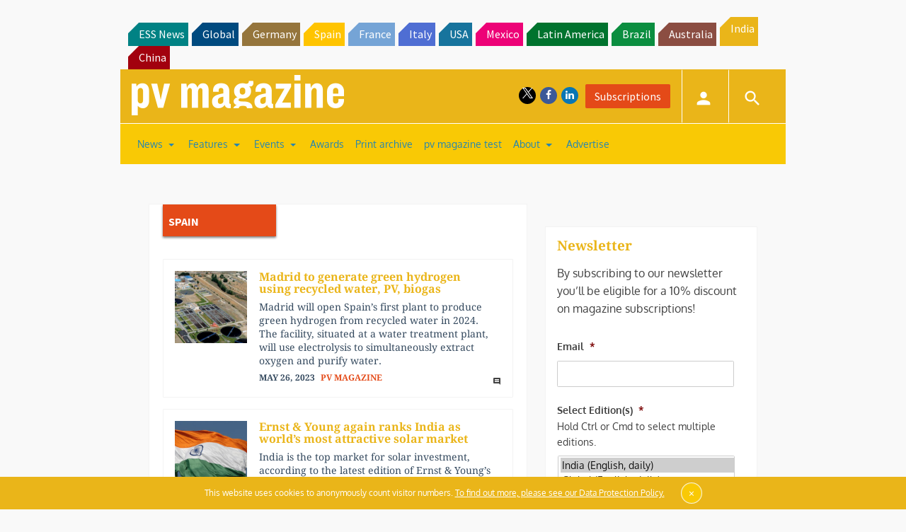

--- FILE ---
content_type: text/html; charset=UTF-8
request_url: https://www.pv-magazine-india.com/region/spain/page/2/
body_size: 26171
content:
<!DOCTYPE html>
<!--[if lt IE 7]>      <html class="no-js lt-ie9 lt-ie8 lt-ie7" lang="en-US" xmlns:og="http://opengraphprotocol.org/schema/"> <![endif]-->
<!--[if IE 7]>         <html class="no-js lt-ie9 lt-ie8" lang="en-US" xmlns:og="http://opengraphprotocol.org/schema/"> <![endif]-->
<!--[if IE 8]>         <html class="no-js lt-ie9" lang="en-US" xmlns:og="http://opengraphprotocol.org/schema/"> <![endif]-->
<!--[if gt IE 8]><!--> <html class="no-js" lang="en-US" xmlns:og="http://opengraphprotocol.org/schema/"> <!--<![endif]-->
    <head>
                <meta http-equiv="Content-Type" content="text/html; charset=UTF-8" />
        <meta http-equiv="X-UA-Compatible" content="IE=edge,chrome=1">
        <meta name="google-site-verification" content="0QbdeAl4Fx3hYA9ynZ7RIppu7NbgJJ8Nfik5CQt_IuI" />
        
        <script async='async' src='https://www.googletagservices.com/tag/js/gpt.js'></script>
        
        <meta charset="UTF-8" />
<script type="text/javascript">
/* <![CDATA[ */
 var gform;gform||(document.addEventListener("gform_main_scripts_loaded",function(){gform.scriptsLoaded=!0}),window.addEventListener("DOMContentLoaded",function(){gform.domLoaded=!0}),gform={domLoaded:!1,scriptsLoaded:!1,initializeOnLoaded:function(o){gform.domLoaded&&gform.scriptsLoaded?o():!gform.domLoaded&&gform.scriptsLoaded?window.addEventListener("DOMContentLoaded",o):document.addEventListener("gform_main_scripts_loaded",o)},hooks:{action:{},filter:{}},addAction:function(o,n,r,t){gform.addHook("action",o,n,r,t)},addFilter:function(o,n,r,t){gform.addHook("filter",o,n,r,t)},doAction:function(o){gform.doHook("action",o,arguments)},applyFilters:function(o){return gform.doHook("filter",o,arguments)},removeAction:function(o,n){gform.removeHook("action",o,n)},removeFilter:function(o,n,r){gform.removeHook("filter",o,n,r)},addHook:function(o,n,r,t,i){null==gform.hooks[o][n]&&(gform.hooks[o][n]=[]);var e=gform.hooks[o][n];null==i&&(i=n+"_"+e.length),gform.hooks[o][n].push({tag:i,callable:r,priority:t=null==t?10:t})},doHook:function(n,o,r){var t;if(r=Array.prototype.slice.call(r,1),null!=gform.hooks[n][o]&&((o=gform.hooks[n][o]).sort(function(o,n){return o.priority-n.priority}),o.forEach(function(o){"function"!=typeof(t=o.callable)&&(t=window[t]),"action"==n?t.apply(null,r):r[0]=t.apply(null,r)})),"filter"==n)return r[0]},removeHook:function(o,n,t,i){var r;null!=gform.hooks[o][n]&&(r=(r=gform.hooks[o][n]).filter(function(o,n,r){return!!(null!=i&&i!=o.tag||null!=t&&t!=o.priority)}),gform.hooks[o][n]=r)}}); 
/* ]]> */
</script>

<title>Spain &#8211; Page 2 &#8211; pv magazine India</title>
<meta name='robots' content='max-image-preview:large' />
<meta name="viewport" content="width=device-width, initial-scale=1" />
<meta name="generator" content="pv magazine 1.0" />
<link rel='dns-prefetch' href='//stats.wp.com' />
<link rel='dns-prefetch' href='//v0.wordpress.com' />
<link rel="alternate" type="application/rss+xml" title="pv magazine India &raquo; Feed" href="https://www.pv-magazine-india.com/feed/" />
<link rel="alternate" type="application/rss+xml" title="pv magazine India &raquo; Comments Feed" href="https://www.pv-magazine-india.com/comments/feed/" />
<link rel="alternate" type="application/rss+xml" title="pv magazine India &raquo; Spain Region Feed" href="https://www.pv-magazine-india.com/region/spain/feed/" />
<link rel="pingback" href="https://www.pv-magazine-india.com/xmlrpc.php" />
<script type="text/javascript">
/* <![CDATA[ */
window._wpemojiSettings = {"baseUrl":"https:\/\/s.w.org\/images\/core\/emoji\/15.0.3\/72x72\/","ext":".png","svgUrl":"https:\/\/s.w.org\/images\/core\/emoji\/15.0.3\/svg\/","svgExt":".svg","source":{"concatemoji":"https:\/\/www.pv-magazine-india.com\/wp-includes\/js\/wp-emoji-release.min.js?ver=6.6.4"}};
/*! This file is auto-generated */
!function(i,n){var o,s,e;function c(e){try{var t={supportTests:e,timestamp:(new Date).valueOf()};sessionStorage.setItem(o,JSON.stringify(t))}catch(e){}}function p(e,t,n){e.clearRect(0,0,e.canvas.width,e.canvas.height),e.fillText(t,0,0);var t=new Uint32Array(e.getImageData(0,0,e.canvas.width,e.canvas.height).data),r=(e.clearRect(0,0,e.canvas.width,e.canvas.height),e.fillText(n,0,0),new Uint32Array(e.getImageData(0,0,e.canvas.width,e.canvas.height).data));return t.every(function(e,t){return e===r[t]})}function u(e,t,n){switch(t){case"flag":return n(e,"\ud83c\udff3\ufe0f\u200d\u26a7\ufe0f","\ud83c\udff3\ufe0f\u200b\u26a7\ufe0f")?!1:!n(e,"\ud83c\uddfa\ud83c\uddf3","\ud83c\uddfa\u200b\ud83c\uddf3")&&!n(e,"\ud83c\udff4\udb40\udc67\udb40\udc62\udb40\udc65\udb40\udc6e\udb40\udc67\udb40\udc7f","\ud83c\udff4\u200b\udb40\udc67\u200b\udb40\udc62\u200b\udb40\udc65\u200b\udb40\udc6e\u200b\udb40\udc67\u200b\udb40\udc7f");case"emoji":return!n(e,"\ud83d\udc26\u200d\u2b1b","\ud83d\udc26\u200b\u2b1b")}return!1}function f(e,t,n){var r="undefined"!=typeof WorkerGlobalScope&&self instanceof WorkerGlobalScope?new OffscreenCanvas(300,150):i.createElement("canvas"),a=r.getContext("2d",{willReadFrequently:!0}),o=(a.textBaseline="top",a.font="600 32px Arial",{});return e.forEach(function(e){o[e]=t(a,e,n)}),o}function t(e){var t=i.createElement("script");t.src=e,t.defer=!0,i.head.appendChild(t)}"undefined"!=typeof Promise&&(o="wpEmojiSettingsSupports",s=["flag","emoji"],n.supports={everything:!0,everythingExceptFlag:!0},e=new Promise(function(e){i.addEventListener("DOMContentLoaded",e,{once:!0})}),new Promise(function(t){var n=function(){try{var e=JSON.parse(sessionStorage.getItem(o));if("object"==typeof e&&"number"==typeof e.timestamp&&(new Date).valueOf()<e.timestamp+604800&&"object"==typeof e.supportTests)return e.supportTests}catch(e){}return null}();if(!n){if("undefined"!=typeof Worker&&"undefined"!=typeof OffscreenCanvas&&"undefined"!=typeof URL&&URL.createObjectURL&&"undefined"!=typeof Blob)try{var e="postMessage("+f.toString()+"("+[JSON.stringify(s),u.toString(),p.toString()].join(",")+"));",r=new Blob([e],{type:"text/javascript"}),a=new Worker(URL.createObjectURL(r),{name:"wpTestEmojiSupports"});return void(a.onmessage=function(e){c(n=e.data),a.terminate(),t(n)})}catch(e){}c(n=f(s,u,p))}t(n)}).then(function(e){for(var t in e)n.supports[t]=e[t],n.supports.everything=n.supports.everything&&n.supports[t],"flag"!==t&&(n.supports.everythingExceptFlag=n.supports.everythingExceptFlag&&n.supports[t]);n.supports.everythingExceptFlag=n.supports.everythingExceptFlag&&!n.supports.flag,n.DOMReady=!1,n.readyCallback=function(){n.DOMReady=!0}}).then(function(){return e}).then(function(){var e;n.supports.everything||(n.readyCallback(),(e=n.source||{}).concatemoji?t(e.concatemoji):e.wpemoji&&e.twemoji&&(t(e.twemoji),t(e.wpemoji)))}))}((window,document),window._wpemojiSettings);
/* ]]> */
</script>
<link rel='stylesheet' id='uaio-front-style-css' href='https://www.pv-magazine-india.com/wp-content/plugins/upme-all-in-one/css/uaio-front.css?ver=6.6.4' type='text/css' media='all' />
<link rel='stylesheet' id='upme_font_awesome-css' href='https://www.pv-magazine-india.com/wp-content/plugins/upme/css/font-awesome.min.css?ver=6.6.4' type='text/css' media='all' />
<link rel='stylesheet' id='upme_css-css' href='https://www.pv-magazine-india.com/wp-content/plugins/upme/css/upme.css?ver=6.6.4' type='text/css' media='all' />
<link rel='stylesheet' id='upme_style-css' href='https://www.pv-magazine-india.com/wp-content/plugins/upme/styles/default.css?ver=6.6.4' type='text/css' media='all' />
<link rel='stylesheet' id='upme_responsive-css' href='https://www.pv-magazine-india.com/wp-content/plugins/upme/css/upme-responsive.css?ver=6.6.4' type='text/css' media='all' />
<link rel='stylesheet' id='wp-block-library-css' href='https://www.pv-magazine-india.com/wp-includes/css/dist/block-library/style.min.css?ver=6.6.4' type='text/css' media='all' />
<link rel='stylesheet' id='mediaelement-css' href='https://www.pv-magazine-india.com/wp-includes/js/mediaelement/mediaelementplayer-legacy.min.css?ver=4.2.17' type='text/css' media='all' />
<link rel='stylesheet' id='wp-mediaelement-css' href='https://www.pv-magazine-india.com/wp-includes/js/mediaelement/wp-mediaelement.min.css?ver=6.6.4' type='text/css' media='all' />
<style id='jetpack-sharing-buttons-style-inline-css' type='text/css'>
.jetpack-sharing-buttons__services-list{display:flex;flex-direction:row;flex-wrap:wrap;gap:0;list-style-type:none;margin:5px;padding:0}.jetpack-sharing-buttons__services-list.has-small-icon-size{font-size:12px}.jetpack-sharing-buttons__services-list.has-normal-icon-size{font-size:16px}.jetpack-sharing-buttons__services-list.has-large-icon-size{font-size:24px}.jetpack-sharing-buttons__services-list.has-huge-icon-size{font-size:36px}@media print{.jetpack-sharing-buttons__services-list{display:none!important}}.editor-styles-wrapper .wp-block-jetpack-sharing-buttons{gap:0;padding-inline-start:0}ul.jetpack-sharing-buttons__services-list.has-background{padding:1.25em 2.375em}
</style>
<style id='classic-theme-styles-inline-css' type='text/css'>
/*! This file is auto-generated */
.wp-block-button__link{color:#fff;background-color:#32373c;border-radius:9999px;box-shadow:none;text-decoration:none;padding:calc(.667em + 2px) calc(1.333em + 2px);font-size:1.125em}.wp-block-file__button{background:#32373c;color:#fff;text-decoration:none}
</style>
<style id='global-styles-inline-css' type='text/css'>
:root{--wp--preset--aspect-ratio--square: 1;--wp--preset--aspect-ratio--4-3: 4/3;--wp--preset--aspect-ratio--3-4: 3/4;--wp--preset--aspect-ratio--3-2: 3/2;--wp--preset--aspect-ratio--2-3: 2/3;--wp--preset--aspect-ratio--16-9: 16/9;--wp--preset--aspect-ratio--9-16: 9/16;--wp--preset--color--black: #000000;--wp--preset--color--cyan-bluish-gray: #abb8c3;--wp--preset--color--white: #ffffff;--wp--preset--color--pale-pink: #f78da7;--wp--preset--color--vivid-red: #cf2e2e;--wp--preset--color--luminous-vivid-orange: #ff6900;--wp--preset--color--luminous-vivid-amber: #fcb900;--wp--preset--color--light-green-cyan: #7bdcb5;--wp--preset--color--vivid-green-cyan: #00d084;--wp--preset--color--pale-cyan-blue: #8ed1fc;--wp--preset--color--vivid-cyan-blue: #0693e3;--wp--preset--color--vivid-purple: #9b51e0;--wp--preset--gradient--vivid-cyan-blue-to-vivid-purple: linear-gradient(135deg,rgba(6,147,227,1) 0%,rgb(155,81,224) 100%);--wp--preset--gradient--light-green-cyan-to-vivid-green-cyan: linear-gradient(135deg,rgb(122,220,180) 0%,rgb(0,208,130) 100%);--wp--preset--gradient--luminous-vivid-amber-to-luminous-vivid-orange: linear-gradient(135deg,rgba(252,185,0,1) 0%,rgba(255,105,0,1) 100%);--wp--preset--gradient--luminous-vivid-orange-to-vivid-red: linear-gradient(135deg,rgba(255,105,0,1) 0%,rgb(207,46,46) 100%);--wp--preset--gradient--very-light-gray-to-cyan-bluish-gray: linear-gradient(135deg,rgb(238,238,238) 0%,rgb(169,184,195) 100%);--wp--preset--gradient--cool-to-warm-spectrum: linear-gradient(135deg,rgb(74,234,220) 0%,rgb(151,120,209) 20%,rgb(207,42,186) 40%,rgb(238,44,130) 60%,rgb(251,105,98) 80%,rgb(254,248,76) 100%);--wp--preset--gradient--blush-light-purple: linear-gradient(135deg,rgb(255,206,236) 0%,rgb(152,150,240) 100%);--wp--preset--gradient--blush-bordeaux: linear-gradient(135deg,rgb(254,205,165) 0%,rgb(254,45,45) 50%,rgb(107,0,62) 100%);--wp--preset--gradient--luminous-dusk: linear-gradient(135deg,rgb(255,203,112) 0%,rgb(199,81,192) 50%,rgb(65,88,208) 100%);--wp--preset--gradient--pale-ocean: linear-gradient(135deg,rgb(255,245,203) 0%,rgb(182,227,212) 50%,rgb(51,167,181) 100%);--wp--preset--gradient--electric-grass: linear-gradient(135deg,rgb(202,248,128) 0%,rgb(113,206,126) 100%);--wp--preset--gradient--midnight: linear-gradient(135deg,rgb(2,3,129) 0%,rgb(40,116,252) 100%);--wp--preset--font-size--small: 13px;--wp--preset--font-size--medium: 20px;--wp--preset--font-size--large: 36px;--wp--preset--font-size--x-large: 42px;--wp--preset--spacing--20: 0.44rem;--wp--preset--spacing--30: 0.67rem;--wp--preset--spacing--40: 1rem;--wp--preset--spacing--50: 1.5rem;--wp--preset--spacing--60: 2.25rem;--wp--preset--spacing--70: 3.38rem;--wp--preset--spacing--80: 5.06rem;--wp--preset--shadow--natural: 6px 6px 9px rgba(0, 0, 0, 0.2);--wp--preset--shadow--deep: 12px 12px 50px rgba(0, 0, 0, 0.4);--wp--preset--shadow--sharp: 6px 6px 0px rgba(0, 0, 0, 0.2);--wp--preset--shadow--outlined: 6px 6px 0px -3px rgba(255, 255, 255, 1), 6px 6px rgba(0, 0, 0, 1);--wp--preset--shadow--crisp: 6px 6px 0px rgba(0, 0, 0, 1);}:where(.is-layout-flex){gap: 0.5em;}:where(.is-layout-grid){gap: 0.5em;}body .is-layout-flex{display: flex;}.is-layout-flex{flex-wrap: wrap;align-items: center;}.is-layout-flex > :is(*, div){margin: 0;}body .is-layout-grid{display: grid;}.is-layout-grid > :is(*, div){margin: 0;}:where(.wp-block-columns.is-layout-flex){gap: 2em;}:where(.wp-block-columns.is-layout-grid){gap: 2em;}:where(.wp-block-post-template.is-layout-flex){gap: 1.25em;}:where(.wp-block-post-template.is-layout-grid){gap: 1.25em;}.has-black-color{color: var(--wp--preset--color--black) !important;}.has-cyan-bluish-gray-color{color: var(--wp--preset--color--cyan-bluish-gray) !important;}.has-white-color{color: var(--wp--preset--color--white) !important;}.has-pale-pink-color{color: var(--wp--preset--color--pale-pink) !important;}.has-vivid-red-color{color: var(--wp--preset--color--vivid-red) !important;}.has-luminous-vivid-orange-color{color: var(--wp--preset--color--luminous-vivid-orange) !important;}.has-luminous-vivid-amber-color{color: var(--wp--preset--color--luminous-vivid-amber) !important;}.has-light-green-cyan-color{color: var(--wp--preset--color--light-green-cyan) !important;}.has-vivid-green-cyan-color{color: var(--wp--preset--color--vivid-green-cyan) !important;}.has-pale-cyan-blue-color{color: var(--wp--preset--color--pale-cyan-blue) !important;}.has-vivid-cyan-blue-color{color: var(--wp--preset--color--vivid-cyan-blue) !important;}.has-vivid-purple-color{color: var(--wp--preset--color--vivid-purple) !important;}.has-black-background-color{background-color: var(--wp--preset--color--black) !important;}.has-cyan-bluish-gray-background-color{background-color: var(--wp--preset--color--cyan-bluish-gray) !important;}.has-white-background-color{background-color: var(--wp--preset--color--white) !important;}.has-pale-pink-background-color{background-color: var(--wp--preset--color--pale-pink) !important;}.has-vivid-red-background-color{background-color: var(--wp--preset--color--vivid-red) !important;}.has-luminous-vivid-orange-background-color{background-color: var(--wp--preset--color--luminous-vivid-orange) !important;}.has-luminous-vivid-amber-background-color{background-color: var(--wp--preset--color--luminous-vivid-amber) !important;}.has-light-green-cyan-background-color{background-color: var(--wp--preset--color--light-green-cyan) !important;}.has-vivid-green-cyan-background-color{background-color: var(--wp--preset--color--vivid-green-cyan) !important;}.has-pale-cyan-blue-background-color{background-color: var(--wp--preset--color--pale-cyan-blue) !important;}.has-vivid-cyan-blue-background-color{background-color: var(--wp--preset--color--vivid-cyan-blue) !important;}.has-vivid-purple-background-color{background-color: var(--wp--preset--color--vivid-purple) !important;}.has-black-border-color{border-color: var(--wp--preset--color--black) !important;}.has-cyan-bluish-gray-border-color{border-color: var(--wp--preset--color--cyan-bluish-gray) !important;}.has-white-border-color{border-color: var(--wp--preset--color--white) !important;}.has-pale-pink-border-color{border-color: var(--wp--preset--color--pale-pink) !important;}.has-vivid-red-border-color{border-color: var(--wp--preset--color--vivid-red) !important;}.has-luminous-vivid-orange-border-color{border-color: var(--wp--preset--color--luminous-vivid-orange) !important;}.has-luminous-vivid-amber-border-color{border-color: var(--wp--preset--color--luminous-vivid-amber) !important;}.has-light-green-cyan-border-color{border-color: var(--wp--preset--color--light-green-cyan) !important;}.has-vivid-green-cyan-border-color{border-color: var(--wp--preset--color--vivid-green-cyan) !important;}.has-pale-cyan-blue-border-color{border-color: var(--wp--preset--color--pale-cyan-blue) !important;}.has-vivid-cyan-blue-border-color{border-color: var(--wp--preset--color--vivid-cyan-blue) !important;}.has-vivid-purple-border-color{border-color: var(--wp--preset--color--vivid-purple) !important;}.has-vivid-cyan-blue-to-vivid-purple-gradient-background{background: var(--wp--preset--gradient--vivid-cyan-blue-to-vivid-purple) !important;}.has-light-green-cyan-to-vivid-green-cyan-gradient-background{background: var(--wp--preset--gradient--light-green-cyan-to-vivid-green-cyan) !important;}.has-luminous-vivid-amber-to-luminous-vivid-orange-gradient-background{background: var(--wp--preset--gradient--luminous-vivid-amber-to-luminous-vivid-orange) !important;}.has-luminous-vivid-orange-to-vivid-red-gradient-background{background: var(--wp--preset--gradient--luminous-vivid-orange-to-vivid-red) !important;}.has-very-light-gray-to-cyan-bluish-gray-gradient-background{background: var(--wp--preset--gradient--very-light-gray-to-cyan-bluish-gray) !important;}.has-cool-to-warm-spectrum-gradient-background{background: var(--wp--preset--gradient--cool-to-warm-spectrum) !important;}.has-blush-light-purple-gradient-background{background: var(--wp--preset--gradient--blush-light-purple) !important;}.has-blush-bordeaux-gradient-background{background: var(--wp--preset--gradient--blush-bordeaux) !important;}.has-luminous-dusk-gradient-background{background: var(--wp--preset--gradient--luminous-dusk) !important;}.has-pale-ocean-gradient-background{background: var(--wp--preset--gradient--pale-ocean) !important;}.has-electric-grass-gradient-background{background: var(--wp--preset--gradient--electric-grass) !important;}.has-midnight-gradient-background{background: var(--wp--preset--gradient--midnight) !important;}.has-small-font-size{font-size: var(--wp--preset--font-size--small) !important;}.has-medium-font-size{font-size: var(--wp--preset--font-size--medium) !important;}.has-large-font-size{font-size: var(--wp--preset--font-size--large) !important;}.has-x-large-font-size{font-size: var(--wp--preset--font-size--x-large) !important;}
:where(.wp-block-post-template.is-layout-flex){gap: 1.25em;}:where(.wp-block-post-template.is-layout-grid){gap: 1.25em;}
:where(.wp-block-columns.is-layout-flex){gap: 2em;}:where(.wp-block-columns.is-layout-grid){gap: 2em;}
:root :where(.wp-block-pullquote){font-size: 1.5em;line-height: 1.6;}
</style>
<link rel='stylesheet' id='wordpress-popular-posts-css-css' href='https://www.pv-magazine-india.com/wp-content/plugins/wordpress-popular-posts/assets/css/wpp.css?ver=6.3.4' type='text/css' media='all' />
<link rel='stylesheet' id='pv-mag-india-css' href='https://www.pv-magazine-india.com/wp-content/themes/pvmagazine/_/css/style-india.css?ver=6.6.4' type='text/css' media='all' />
<link rel='stylesheet' id='pv-mag-fonts-css' href='https://www.pv-magazine-india.com/wp-content/themes/pvmagazine/_/css/fonts.css?ver=6.6.4' type='text/css' media='all' />
<link rel='stylesheet' id='tablepress-default-css' href='https://www.pv-magazine-india.com/wp-content/plugins/tablepress/css/build/default.css?ver=2.1.5' type='text/css' media='all' />
<link rel='stylesheet' id='tablepress-responsive-tables-css' href='https://www.pv-magazine-india.com/wp-content/plugins/tablepress-responsive-tables/css/tablepress-responsive.min.css?ver=1.8' type='text/css' media='all' />
<link rel='stylesheet' id='__EPYT__style-css' href='https://www.pv-magazine-india.com/wp-content/plugins/youtube-embed-plus/styles/ytprefs.min.css?ver=14.1.6.3' type='text/css' media='all' />
<style id='__EPYT__style-inline-css' type='text/css'>

                .epyt-gallery-thumb {
                        width: 33.333%;
                }
                
</style>
<script type="text/javascript" src="https://code.jquery.com/jquery-2.2.4.min.js?ver=2.2.4" id="jquery-js"></script>
<script type="text/javascript" id="uaio-front-js-extra">
/* <![CDATA[ */
var UAIOFront = {"Messages":{"Processing":"Processing.","ClickToUnsubscribe":"Click to Unsubscribe.","ClickToSubscribe":"Click to Subscribe."},"AdminAjax":"https:\/\/www.pv-magazine-india.com\/wp-admin\/admin-ajax.php"};
/* ]]> */
</script>
<script type="text/javascript" src="https://www.pv-magazine-india.com/wp-content/plugins/upme-all-in-one/js/uaio-front.js?ver=6.6.4" id="uaio-front-js"></script>
<script type="text/javascript" src="https://www.pv-magazine-india.com/wp-content/plugins/upme/js/upme-fitvids.js?ver=6.6.4" id="upme_fitvids_js-js"></script>
<script type="text/javascript" id="upme_tmce-js-extra">
/* <![CDATA[ */
var UPMETmce = {"InsertUPMEShortcode":"Insert UPME Shortcode","LoginRegistrationForms":"Login \/ Registration Forms","FrontRegistrationForm":"Front-end Registration Form","RegFormCustomRedirect":"Registration Form with Custom Redirect","RegFormCaptcha":"Registration Form with Captcha","RegFormNoCaptcha":"Registration Form without Captcha","FrontLoginForm":"Front-end Login Form","SidebarLoginWidget":"Sidebar Login Widget (use in text widget)","LoginFormCustomRedirect":"Login Form with Custom Redirect","LogoutButton":"Logout Button","LogoutButtonCustomRedirect":"Logout Button with Custom Redirect","SingleProfile":"Single Profile","LoggedUserProfile":"Logged in User Profile","LoggedUserProfileUserID":"Logged in User Profile showing User ID","LoggedUserProfileHideStats":"Logged in User Profile without Stats","LoggedUserProfileUserRole":"Logged in User Profile showing User Role","LoggedUserProfileStatus":"Logged in User Profile showing Profile Status","LoggedUserProfileLogoutRedirect":"Logged in User Profile with Logout Redirect","PostAuthorProfile":"Post Author Profile","SpecificUserProfile":"Specific User Profile","MultipleProfilesMemberList":"Multiple Profiles \/ Member List","GroupSpecificUsers":"Group of Specific Users","AllUsers":"All Users","AllUsersCompactView":"All Users in Compact View","AllUsersCompactViewHalfWidth":"All Users in Compact View, Half Width","AllUsersModalWindow":"All Users in Modal Windows","AllUsersNewWindow":"All Users in New Windows","UsersBasedUserRole":"Users Based on User Role","AdministratorUsersOnly":"Administrator Users Only","AllUsersOrderedDisplayName":"All Users Ordered by Display Name","AllUsersOrderedPostCount":"All Users Ordered by Post Count","AllUsersOrderedRegistrationDate":"All Users Ordered by Registration Date","AllUsersOrderedCustomField":"All Users Ordered by Custom Field","AllUsersUserID":"All Users showing User ID","GroupUsersCustomField":"Group Users by Custom Field Values","HideUsersUntilSearch":"Hide All Users until Search","SearchProfile":"Search Profiles","SearchCustomFieldFilters":"Search with Custom Field Filters","PrivateContentLoginRequired":"Private Content (Login Required)","ShortcodeOptionExamples":"Shortcode Option Examples","HideUserStatistics":"Hide User Statistics","HideUserSocialBar":"Hide User Social Bar","HalfWidthProfileView":"1\/2 Width Profile View","CompactViewNoExtraFields":"Compact View (No extra fields)","CustomizedProfileFields":"Customized Profile Fields","ShowUserIDProfiles":"Show User ID on Profiles","LimitResultsMemberList":"Limit Results on Member List","ShowResultCountMemberList":"Show Result Count on Member List"};
/* ]]> */
</script>
<script type="text/javascript" src="https://www.pv-magazine-india.com/wp-content/plugins/upme/admin/js/tinymce_language_strings.js?ver=6.6.4" id="upme_tmce-js"></script>
<script type="application/json" id="wpp-json">

{"sampling_active":0,"sampling_rate":100,"ajax_url":"https:\/\/www.pv-magazine-india.com\/wp-json\/wordpress-popular-posts\/v1\/popular-posts","api_url":"https:\/\/www.pv-magazine-india.com\/wp-json\/wordpress-popular-posts","ID":0,"token":"b2c5c2cbd4","lang":0,"debug":0}

</script>
<script type="text/javascript" src="https://www.pv-magazine-india.com/wp-content/plugins/wordpress-popular-posts/assets/js/wpp.min.js?ver=6.3.4" id="wpp-js-js"></script>
<script type="text/javascript" src="https://www.pv-magazine-india.com/wp-content/themes/pvmagazine/_/js/datatables.js?ver=1.13.4" id="datatables-js"></script>
<script type="text/javascript" id="__ytprefs__-js-extra">
/* <![CDATA[ */
var _EPYT_ = {"ajaxurl":"https:\/\/www.pv-magazine-india.com\/wp-admin\/admin-ajax.php","security":"9b750257c8","gallery_scrolloffset":"20","eppathtoscripts":"https:\/\/www.pv-magazine-india.com\/wp-content\/plugins\/youtube-embed-plus\/scripts\/","eppath":"https:\/\/www.pv-magazine-india.com\/wp-content\/plugins\/youtube-embed-plus\/","epresponsiveselector":"[\"iframe.__youtube_prefs_widget__\"]","epdovol":"1","version":"14.1.6.3","evselector":"iframe.__youtube_prefs__[src], iframe[src*=\"youtube.com\/embed\/\"], iframe[src*=\"youtube-nocookie.com\/embed\/\"]","ajax_compat":"","maxres_facade":"eager","ytapi_load":"light","pause_others":"","stopMobileBuffer":"1","facade_mode":"","not_live_on_channel":"","vi_active":"","vi_js_posttypes":[]};
/* ]]> */
</script>
<script type="text/javascript" src="https://www.pv-magazine-india.com/wp-content/plugins/youtube-embed-plus/scripts/ytprefs.min.js?ver=14.1.6.3" id="__ytprefs__-js"></script>
<link rel="https://api.w.org/" href="https://www.pv-magazine-india.com/wp-json/" /><link rel="EditURI" type="application/rsd+xml" title="RSD" href="https://www.pv-magazine-india.com/xmlrpc.php?rsd" />
<!-- Stream WordPress user activity plugin v3.9.3 -->
	<style>img#wpstats{display:none}</style>
		            <style id="wpp-loading-animation-styles">@-webkit-keyframes bgslide{from{background-position-x:0}to{background-position-x:-200%}}@keyframes bgslide{from{background-position-x:0}to{background-position-x:-200%}}.wpp-widget-placeholder,.wpp-widget-block-placeholder,.wpp-shortcode-placeholder{margin:0 auto;width:60px;height:3px;background:#dd3737;background:linear-gradient(90deg,#dd3737 0%,#571313 10%,#dd3737 100%);background-size:200% auto;border-radius:3px;-webkit-animation:bgslide 1s infinite linear;animation:bgslide 1s infinite linear}</style>
            <script>
/*! modernizr 3.3.1 (Custom Build) | MIT *
* https://modernizr.com/download/?-cssscrollbar-setclasses !*/
!function(e,n,s){function t(e,n){return typeof e===n}function o(){var e,n,s,o,a,i,r;for(var l in d)if(d.hasOwnProperty(l)){if(e=[],n=d[l],n.name&&(e.push(n.name.toLowerCase()),n.options&&n.options.aliases&&n.options.aliases.length))for(s=0;s<n.options.aliases.length;s++)e.push(n.options.aliases[s].toLowerCase());for(o=t(n.fn,"function")?n.fn():n.fn,a=0;a<e.length;a++)i=e[a],r=i.split("."),1===r.length?Modernizr[r[0]]=o:(!Modernizr[r[0]]||Modernizr[r[0]]instanceof Boolean||(Modernizr[r[0]]=new Boolean(Modernizr[r[0]])),Modernizr[r[0]][r[1]]=o),f.push((o?"":"no-")+r.join("-"))}}function a(e){var n=p.className,s=Modernizr._config.classPrefix||"";if(u&&(n=n.baseVal),Modernizr._config.enableJSClass){var t=new RegExp("(^|\\s)"+s+"no-js(\\s|$)");n=n.replace(t,"$1"+s+"js$2")}Modernizr._config.enableClasses&&(n+=" "+s+e.join(" "+s),u?p.className.baseVal=n:p.className=n)}function i(){return"function"!=typeof n.createElement?n.createElement(arguments[0]):u?n.createElementNS.call(n,"http://www.w3.org/2000/svg",arguments[0]):n.createElement.apply(n,arguments)}function r(){var e=n.body;return e||(e=i(u?"svg":"body"),e.fake=!0),e}function l(e,s,t,o){var a,l,f,d,c="modernizr",u=i("div"),h=r();if(parseInt(t,10))for(;t--;)f=i("div"),f.id=o?o[t]:c+(t+1),u.appendChild(f);return a=i("style"),a.type="text/css",a.id="s"+c,(h.fake?h:u).appendChild(a),h.appendChild(u),a.styleSheet?a.styleSheet.cssText=e:a.appendChild(n.createTextNode(e)),u.id=c,h.fake&&(h.style.background="",h.style.overflow="hidden",d=p.style.overflow,p.style.overflow="hidden",p.appendChild(h)),l=s(u,e),h.fake?(h.parentNode.removeChild(h),p.style.overflow=d,p.offsetHeight):u.parentNode.removeChild(u),!!l}var f=[],d=[],c={_version:"3.3.1",_config:{classPrefix:"",enableClasses:!0,enableJSClass:!0,usePrefixes:!0},_q:[],on:function(e,n){var s=this;setTimeout(function(){n(s[e])},0)},addTest:function(e,n,s){d.push({name:e,fn:n,options:s})},addAsyncTest:function(e){d.push({name:null,fn:e})}},Modernizr=function(){};Modernizr.prototype=c,Modernizr=new Modernizr;var p=n.documentElement,u="svg"===p.nodeName.toLowerCase(),h=c._config.usePrefixes?" -webkit- -moz- -o- -ms- ".split(" "):["",""];c._prefixes=h;var m=c.testStyles=l;m("#modernizr{overflow: scroll; width: 40px; height: 40px; }#"+h.join("scrollbar{width:0px} #modernizr::").split("#").slice(1).join("#")+"scrollbar{width:0px}",function(e){Modernizr.addTest("cssscrollbar",40==e.scrollWidth)}),o(),a(f),delete c.addTest,delete c.addAsyncTest;for(var v=0;v<Modernizr._q.length;v++)Modernizr._q[v]();e.Modernizr=Modernizr;}(window,document);
</script>
<script>pvAjax = {};pvAjax.ajaxurl = 'https://www.pv-magazine-india.com/wp-admin/admin-ajax.php';pvAjax.adNonce = '1c0c63d9dd';pvAjax.eventNonce = '7ae166f30d';</script>        <script>
            console.log("I'm an inline script tag added to the header.");
        </script>
    <!-- Desktop Browsers --><link rel="shortcut icon" type="image/x-icon" href="https://www.pv-magazine-india.com/wp-content/themes/pvmagazine-india/_/appicons/favicon.ico" /><!-- Android: Chrome M39 and up--><!-- Android: Chrome M31 and up, ignored if manifest is present--><meta name="mobile-web-app-capable" content="yes"><!-- iOS --><meta name="apple-mobile-web-app-capable" content="yes"><meta name="apple-mobile-web-app-title" content="pv magazine India"><link rel="apple-touch-icon" sizes="180x180" href="https://www.pv-magazine-india.com/wp-content/themes/pvmagazine-india/_/appicons/apple-touch-icon-180x180-precomposed.png"><link href="https://www.pv-magazine-india.com/wp-content/themes/pvmagazine-india/_/appicons/apple-touch-icon-152x152-precomposed.png" sizes="152x152" rel="apple-touch-icon"><link href="https://www.pv-magazine-india.com/wp-content/themes/pvmagazine-india/_/appicons/apple-touch-icon-144x144-precomposed.png" sizes="144x144" rel="apple-touch-icon"><link href="https://www.pv-magazine-india.com/wp-content/themes/pvmagazine-india/_/appicons/apple-touch-icon-120x120-precomposed.png" sizes="120x120" rel="apple-touch-icon"><link href="https://www.pv-magazine-india.com/wp-content/themes/pvmagazine-india/_/appicons/apple-touch-icon-114x114-precomposed.png" sizes="114x114" rel="apple-touch-icon"><link href="https://www.pv-magazine-india.com/wp-content/themes/pvmagazine-india/_/appicons/apple-touch-icon-76x76-precomposed.png" sizes="76x76" rel="apple-touch-icon"><link href="https://www.pv-magazine-india.com/wp-content/themes/pvmagazine-india/_/appicons/apple-touch-icon-72x72-precomposed.png" sizes="72x72" rel="apple-touch-icon"><link href="https://www.pv-magazine-india.com/wp-content/themes/pvmagazine-india/_/appicons/apple-touch-icon-60x60-precomposed.png" sizes="60x60" rel="apple-touch-icon"><link href="https://www.pv-magazine-india.com/wp-content/themes/pvmagazine-india/_/appicons/apple-touch-icon-57x57-precomposed.png" sizes="57x57" rel="apple-touch-icon"><link href="https://www.pv-magazine-india.com/wp-content/themes/pvmagazine-india/_/appicons/apple-touch-icon-precomposed.png" rel="apple-touch-icon"><!-- Windows 8 and IE 11 --><meta name="msapplication-config" content="https://www.pv-magazine-india.com/wp-content/themes/pvmagazine-india/_/appicons/browserconfig.xml" /><!-- Windows --><meta name="application-name" content="pv magazine India" /><meta name="msapplication-tooltip" content="Photovoltaic Markets and Technology" /><meta name="msapplication-window" content="width=1024;height=768" /><meta name="msapplication-navbutton-color" content="#98d2cf" /><meta name="msapplication-starturl" content="./" /><meta property="og:title" content="Spain: Page 2" />
<meta property="og:type" content="website" />
<meta property="og:image" content="https://www.pv-magazine-india.com/wp-content/themes/pvmagazine/_/img/pv-magazine-logo.png" />
<meta property="og:image:width" content="1200" />
<meta property="og:image:height" content="630" />
<meta property="og:url" content="https://www.pv-magazine-india.com/region/spain/page/2/" />
<meta property="og:site_name" content="pv magazine India" />
<meta property="og:description" content="Photovoltaic Markets and Technology" />
<meta name="description" content="Photovoltaic Markets and Technology"><meta name="author" content="pv magazine" /><meta name="twitter:card" content="summary"><meta name="twitter:title" content="Spain: Page 2"><meta name="twitter:description" content="Photovoltaic Markets and Technology"><meta name="twitter:image" content="https://www.pv-magazine-india.com/wp-content/themes/pvmagazine/_/img/pv-magazine-logo-twitter.png"><style>
	span.oe_textdirection { unicode-bidi: bidi-override; direction: rtl; }
	span.oe_displaynone { display: none; }
</style>
 
        

    </head>
    <body class="wordpress ltr en en-us child-theme multisite blog-8 y2025 m12 d06 h05 saturday logged-out plural archive taxonomy taxonomy-region taxonomy-region-spain paged paged-2" dir="ltr" itemscope="itemscope" itemtype="http://schema.org/Blog">
        <div id="outer-wrap" class="pvmagazine-india">
            <div id="inner-wrap" class="clearfix">
                <div class="">
                    <a href="#content" class="screen-reader-text">Skip to content</a>
                </div><!-- .skip-nav -->
        <!--[if lt IE 7]>
            <p class="chromeframe">You are using an <strong>outdated</strong> browser. Please <a href="http://browsehappy.com/">upgrade your browser</a> or <a href="http://www.google.com/chromeframe/?redirect=true">activate Google Chrome Frame</a> to improve your experience.</p>
        <![endif]-->
        <div class="container container-main">
            <div class="ad ad-leaderboard ad-leaderboard-google ad-leaderboard-google-top-1">
	<div id="leaderboard_top_1">
	</div> 
</div>

                        
        </div>
        <!--  navbar -->
        <div class="container container-main">
            <div class="ad ad-sky ad-sky-left">
	<div id="sky_left_1">
	</div>
</div>
<div class="ad ad-sky ad-sky-left ad-sky-left-additional">
	<div id="sky_left_2">
	</div>
</div>
<div class="ad ad-sky ad-sky-left ad-sky-left-additional-2">
	<div id="sky_left_3">
	</div>
</div>
<div class="ad ad-sky ad-sky-right">
	<div id="sky_right_1">
	</div>
</div>
<div class="ad ad-sky ad-sky-right ad-sky-right-additional">
	<div id="sky_right_2">
	</div>
</div>
<div class="ad ad-sky ad-sky-right ad-sky-right-additional-2">
	<div id="sky_right_3">
	</div>
</div>
            <div class="edition-select-desktop hidden-md-down">
                <nav class="edition-select-top">
    <div class="container">
        <ul>
            <li><a class="ess" target="_blank" href="https://www.ess-news.com/"><span>ESS News</span></a></li>
            <li><a class="global" target="_blank" href="https://www.pv-magazine.com/?utm_source=crossdomain&utm_medium=referral&utm_campaign=tabs"><span>Global</span></a></li>
            <li><a class="germany" target="_blank" href="https://www.pv-magazine.de/?utm_source=crossdomain&utm_medium=referral&utm_campaign=tabs"><span>Germany</span></a></li>
            <li><a class="spain" target="_blank" href="https://www.pv-magazine.es/?utm_source=crossdomain&utm_medium=referral&utm_campaign=tabs"><span>Spain</span></a></li>
            <li><a class="france" target="_blank" href="https://www.pv-magazine.fr/?utm_source=crossdomain&utm_medium=referral&utm_campaign=tabs"><span>France</span></a></li>
            <li><a class="italy" target="_blank" href="https://www.pv-magazine.it/?utm_source=crossdomain&utm_medium=referral&utm_campaign=tabs"><span>Italy</span></a></li>
            <li><a class="usa" target="_blank" href="https://pv-magazine-usa.com/?utm_source=crossdomain&utm_medium=referral&utm_campaign=tabs"><span>USA</span></a></li>
            <li><a class="mexico" target="_blank" href="https://www.pv-magazine-mexico.com/?utm_source=crossdomain&utm_medium=referral&utm_campaign=tabs"><span>Mexico</span></a></li>
            <li><a class="latam" target="_blank" href="https://www.pv-magazine-latam.com/?utm_source=crossdomain&utm_medium=referral&utm_campaign=tabs"><span>Latin America</span></a></li>
            <li><a class="brazil" target="_blank" href="https://www.pv-magazine-brasil.com/?utm_source=crossdomain&utm_medium=referral&utm_campaign=tabs"><span>Brazil</span></a></li>
            <li><a class="australia" target="_blank" href="https://www.pv-magazine-australia.com/?utm_source=crossdomain&utm_medium=referral&utm_campaign=tabs"><span>Australia</span></a></li>
            <li><a class="india" target="_blank" href="https://www.pv-magazine-india.com/?utm_source=crossdomain&utm_medium=referral&utm_campaign=tabs"><span>India</span></a></li>
            <li><a class="china" target="_blank" href="https://www.pv-magazine-china.com/?utm_source=crossdomain&utm_medium=referral&utm_campaign=tabs"><span>China</span></a></li>
        </ul>
    </div>
</nav>            </div>
            
            <nav class="navbar navbar-dark navbar-general">
                <div class="container">
                    <button class="navbar-toggler hidden-md-up pull-xs-left" type="button" data-toggle="collapse" data-target="#exCollapsingNavbar2">
                        &#9776;
                    </button>

                    <a class="navbar-brand" href="https://www.pv-magazine-india.com" title="pv magazine - Photovoltaics Markets and Technology">
		<img class="main-logo" src="https://www.pv-magazine-india.com/wp-content/themes/pvmagazine/_/img/logo.png" alt="pv magazine - Photovoltaics Markets and Technology" title="pv magazine - Photovoltaics Markets and Technology">
</a>
                    <div class="pull-xs-right">
                        
                        <div class="navbar-social pull-xs-left hidden-md-down">
    <a href="https://twitter.com/pvmagazineindia" target="_blank" class="twitter-link"><i class="icon icon-twitter"></i></a>
    <a href="https://www.facebook.com/pvmagazineindia/" target="_blank" class="facebook-link"><i class="icon icon-facebook"></i></a>
    <a href="https://www.linkedin.com/company/pv-magazine-india/" target="_blank" class="linkedin-link"><i class="icon icon-linkedin"></i></a>
</div>
                        
                        <a href="https://shop.pv-magazine.com/en/" class="btn btn-secondary btn-sm hidden-xs-down ">Subscriptions</a>
                        
                                                    <a href="https://shop.pv-magazine.com/en//profile/" class="login btn btn-nav  "><i class="material-icons">&#xE7FD;</i></a>
                        
                                                <div id="search-toggle" class="search btn btn-nav hidden-sm-down">
                            <div class="navbar-search">
                                <div class="search">

	<form method="get" class="search-form" action="https://www.pv-magazine-india.com/">
	<div>
		<input class="search-text" type="text" name="s" value="" onfocus="if(this.value==this.defaultValue)this.value='';" onblur="if(this.value=='')this.value=this.defaultValue;" />
		<input class="search-submit button" type="submit" value="Search" />
	</div>
	</form><!-- .search-form -->

</div><!-- .search -->                            </div>
                            <i class="material-icons">&#xE8B6;</i>

                        </div>
                        
                        <!--<div class="dropdown select-edition hidden-sm-down">
    <a class="btn btn-nav dropdown-toggle" id="select-edition" data-toggle="dropdown" aria-haspopup="true" aria-expanded="false">
        India Edition
    </a>
    <div class="dropdown-menu dropdown-menu-right" aria-labelledby="select-edition">
    	<a target="_blank" href="https://www.pv-magazine.com/" class="dropdown-item">Global Edition</a>
        <a target="_blank" href="https://pv-magazine-usa.com/" class="dropdown-item">USA Edition</a>
        <a target="_blank" href="https://www.pv-magazine.de/" class="dropdown-item">Germany Edition</a>
        <a target="_blank" href="https://www.pv-magazine-latam.com/" class="dropdown-item">Latin America Edition</a>
        <a target="_blank" href="https://www.pv-magazine-brasil.com/" class="dropdown-item">Brazil Edition</a>
        <a target="_blank" href="https://www.pv-magazine-china.com/" class="dropdown-item">China Edition</a>
        <a target="_blank" href="https://www.pv-magazine-australia.com/" class="dropdown-item">Australia Edition</a>
        <a target="_blank" href="https://www.pv-magazine-mexico.com/" class="dropdown-item">Mexico Edition</a>
        <a target="_blank" href="https://www.pv-magazine.es/" class="dropdown-item">Spain Edition</a>
        <a target="_blank" href="https://www.pv-magazine.fr/" class="dropdown-item">France Edition</a>
    </div>
</div>-->
                        
                    </div>  
                </div>
            </nav>
            <div class="edition-select-tablet hidden-sm-down hidden-lg-up">
                <nav class="edition-select-top">
    <div class="container">
        <ul>
            <li><a class="ess" target="_blank" href="https://www.ess-news.com/"><span>ESS News</span></a></li>
            <li><a class="global" target="_blank" href="https://www.pv-magazine.com/?utm_source=crossdomain&utm_medium=referral&utm_campaign=tabs"><span>Global</span></a></li>
            <li><a class="germany" target="_blank" href="https://www.pv-magazine.de/?utm_source=crossdomain&utm_medium=referral&utm_campaign=tabs"><span>Germany</span></a></li>
            <li><a class="spain" target="_blank" href="https://www.pv-magazine.es/?utm_source=crossdomain&utm_medium=referral&utm_campaign=tabs"><span>Spain</span></a></li>
            <li><a class="france" target="_blank" href="https://www.pv-magazine.fr/?utm_source=crossdomain&utm_medium=referral&utm_campaign=tabs"><span>France</span></a></li>
            <li><a class="italy" target="_blank" href="https://www.pv-magazine.it/?utm_source=crossdomain&utm_medium=referral&utm_campaign=tabs"><span>Italy</span></a></li>
            <li><a class="usa" target="_blank" href="https://pv-magazine-usa.com/?utm_source=crossdomain&utm_medium=referral&utm_campaign=tabs"><span>USA</span></a></li>
            <li><a class="mexico" target="_blank" href="https://www.pv-magazine-mexico.com/?utm_source=crossdomain&utm_medium=referral&utm_campaign=tabs"><span>Mexico</span></a></li>
            <li><a class="latam" target="_blank" href="https://www.pv-magazine-latam.com/?utm_source=crossdomain&utm_medium=referral&utm_campaign=tabs"><span>Latin America</span></a></li>
            <li><a class="brazil" target="_blank" href="https://www.pv-magazine-brasil.com/?utm_source=crossdomain&utm_medium=referral&utm_campaign=tabs"><span>Brazil</span></a></li>
            <li><a class="australia" target="_blank" href="https://www.pv-magazine-australia.com/?utm_source=crossdomain&utm_medium=referral&utm_campaign=tabs"><span>Australia</span></a></li>
            <li><a class="india" target="_blank" href="https://www.pv-magazine-india.com/?utm_source=crossdomain&utm_medium=referral&utm_campaign=tabs"><span>India</span></a></li>
            <li><a class="china" target="_blank" href="https://www.pv-magazine-china.com/?utm_source=crossdomain&utm_medium=referral&utm_campaign=tabs"><span>China</span></a></li>
        </ul>
    </div>
</nav>            </div>

            <nav class="navbar navbar-dark navbar-main-menu collapse navbar-toggleable-sm" id="exCollapsingNavbar2">
                <div class="container">
                    <div class="nav-wrap clearfix" >
                        <div class="hidden-md-up navbar-mobile-search">
                            <div class="search">

	<form method="get" class="search-form" action="https://www.pv-magazine-india.com/">
	<div>
		<input class="search-text" type="text" name="s" value="" onfocus="if(this.value==this.defaultValue)this.value='';" onblur="if(this.value=='')this.value=this.defaultValue;" />
		<input class="search-submit button" type="submit" value="Search" />
	</div>
	</form><!-- .search-form -->

</div><!-- .search -->                            <i class="material-icons" id="mobile-search-submit">&#xE8B6;</i>
                        </div>
                        <div class="edition-select-mobile hidden-md-up">
                            <nav class="edition-select-top">
    <div class="container">
        <ul>
            <li><a class="ess" target="_blank" href="https://www.ess-news.com/"><span>ESS News</span></a></li>
            <li><a class="global" target="_blank" href="https://www.pv-magazine.com/?utm_source=crossdomain&utm_medium=referral&utm_campaign=tabs"><span>Global</span></a></li>
            <li><a class="germany" target="_blank" href="https://www.pv-magazine.de/?utm_source=crossdomain&utm_medium=referral&utm_campaign=tabs"><span>Germany</span></a></li>
            <li><a class="spain" target="_blank" href="https://www.pv-magazine.es/?utm_source=crossdomain&utm_medium=referral&utm_campaign=tabs"><span>Spain</span></a></li>
            <li><a class="france" target="_blank" href="https://www.pv-magazine.fr/?utm_source=crossdomain&utm_medium=referral&utm_campaign=tabs"><span>France</span></a></li>
            <li><a class="italy" target="_blank" href="https://www.pv-magazine.it/?utm_source=crossdomain&utm_medium=referral&utm_campaign=tabs"><span>Italy</span></a></li>
            <li><a class="usa" target="_blank" href="https://pv-magazine-usa.com/?utm_source=crossdomain&utm_medium=referral&utm_campaign=tabs"><span>USA</span></a></li>
            <li><a class="mexico" target="_blank" href="https://www.pv-magazine-mexico.com/?utm_source=crossdomain&utm_medium=referral&utm_campaign=tabs"><span>Mexico</span></a></li>
            <li><a class="latam" target="_blank" href="https://www.pv-magazine-latam.com/?utm_source=crossdomain&utm_medium=referral&utm_campaign=tabs"><span>Latin America</span></a></li>
            <li><a class="brazil" target="_blank" href="https://www.pv-magazine-brasil.com/?utm_source=crossdomain&utm_medium=referral&utm_campaign=tabs"><span>Brazil</span></a></li>
            <li><a class="australia" target="_blank" href="https://www.pv-magazine-australia.com/?utm_source=crossdomain&utm_medium=referral&utm_campaign=tabs"><span>Australia</span></a></li>
            <li><a class="india" target="_blank" href="https://www.pv-magazine-india.com/?utm_source=crossdomain&utm_medium=referral&utm_campaign=tabs"><span>India</span></a></li>
            <li><a class="china" target="_blank" href="https://www.pv-magazine-china.com/?utm_source=crossdomain&utm_medium=referral&utm_campaign=tabs"><span>China</span></a></li>
        </ul>
    </div>
</nav>                        </div>
                        
		<ul id="menu-primary-items" class="nav navbar-nav"><li id="menu-item-1508" class="menu-item menu-item-type-custom menu-item-object-custom menu-item-has-children dropdown menu-item-1508"><a href="#" class="dropdown-toggle" data-toggle="dropdown">News</a>
<ul class="dropdown-menu">
	<li id="menu-item-1509" class="menu-item menu-item-type-post_type menu-item-object-page current_page_parent menu-item-1509 dropdown-item"><a href="https://www.pv-magazine-india.com/news/">All news</a></li>
	<li id="menu-item-51693" class="menu-item menu-item-type-custom menu-item-object-custom menu-item-has-children dropdown menu-item-51693 dropdown-item dropdown-submenu"><a href="https://www.pv-magazine-india.com/applications-installations" class="dropdown-toggle" data-toggle="dropdown">Applications &amp; installations</a>
	<ul class="dropdown-menu">
		<li id="menu-item-1525" class="menu-item menu-item-type-taxonomy menu-item-object-category menu-item-1525 dropdown-item"><a href="https://www.pv-magazine-india.com/category/installations/commercial-industrial-pv/">Commercial &amp; industrial PV</a></li>
		<li id="menu-item-1534" class="menu-item menu-item-type-taxonomy menu-item-object-category menu-item-1534 dropdown-item"><a href="https://www.pv-magazine-india.com/category/technology/grids-integration/">Grids &amp; integration</a></li>
		<li id="menu-item-1526" class="menu-item menu-item-type-taxonomy menu-item-object-category menu-item-1526 dropdown-item"><a href="https://www.pv-magazine-india.com/category/installations/residential-pv/">Residential PV</a></li>
		<li id="menu-item-1527" class="menu-item menu-item-type-taxonomy menu-item-object-category menu-item-1527 dropdown-item"><a href="https://www.pv-magazine-india.com/category/installations/utility-scale-pv/">Utility scale PV</a></li>
	</ul>
</li>
	<li id="menu-item-1530" class="menu-item menu-item-type-taxonomy menu-item-object-category menu-item-1530 dropdown-item"><a href="https://www.pv-magazine-india.com/category/markets-policy/energy-storage-markets-policy/">Energy Storage</a></li>
	<li id="menu-item-51694" class="menu-item menu-item-type-custom menu-item-object-custom menu-item-has-children dropdown menu-item-51694 dropdown-item dropdown-submenu"><a href="https://www.pv-magazine-inida.com/industry-suppliers" class="dropdown-toggle" data-toggle="dropdown">Industry &amp; suppliers</a>
	<ul class="dropdown-menu">
		<li id="menu-item-1528" class="menu-item menu-item-type-taxonomy menu-item-object-category menu-item-1528 dropdown-item"><a href="https://www.pv-magazine-india.com/category/manufacturing/balance-of-systems/">Balance of systems</a></li>
		<li id="menu-item-1529" class="menu-item menu-item-type-taxonomy menu-item-object-category menu-item-1529 dropdown-item"><a href="https://www.pv-magazine-india.com/category/manufacturing/modules-upstream-manufacturing/">Modules &amp; upstream manufacturing</a></li>
	</ul>
</li>
	<li id="menu-item-51695" class="menu-item menu-item-type-custom menu-item-object-custom menu-item-has-children dropdown menu-item-51695 dropdown-item dropdown-submenu"><a href="https://www.pv-magazine-inida.com/markets-trends" class="dropdown-toggle" data-toggle="dropdown">Markets &amp; trends</a>
	<ul class="dropdown-menu">
		<li id="menu-item-1531" class="menu-item menu-item-type-taxonomy menu-item-object-category menu-item-1531 dropdown-item"><a href="https://www.pv-magazine-india.com/category/markets-policy/finance/">Finance</a></li>
		<li id="menu-item-1532" class="menu-item menu-item-type-taxonomy menu-item-object-category menu-item-1532 dropdown-item"><a href="https://www.pv-magazine-india.com/category/markets-policy/markets/">Markets</a></li>
		<li id="menu-item-1533" class="menu-item menu-item-type-taxonomy menu-item-object-category menu-item-1533 dropdown-item"><a href="https://www.pv-magazine-india.com/category/markets-policy/policy/">Policy</a></li>
	</ul>
</li>
	<li id="menu-item-39875" class="menu-item menu-item-type-taxonomy menu-item-object-category menu-item-has-children dropdown menu-item-39875 dropdown-item dropdown-submenu"><a href="https://www.pv-magazine-india.com/category/opinion/" class="dropdown-toggle" data-toggle="dropdown">Opinion &amp; analysis</a>
	<ul class="dropdown-menu">
		<li id="menu-item-45191" class="menu-item menu-item-type-custom menu-item-object-custom menu-item-45191 dropdown-item"><a href="https://www.pv-magazine-india.com/category/opinion/">Opinion &amp; analysis</a></li>
		<li id="menu-item-45189" class="menu-item menu-item-type-post_type menu-item-object-page menu-item-45189 dropdown-item"><a href="https://www.pv-magazine-india.com/opinion-analysis-guidelines/">Guidelines</a></li>
	</ul>
</li>
	<li id="menu-item-42356" class="menu-item menu-item-type-custom menu-item-object-custom menu-item-42356 dropdown-item"><a href="https://www.pv-magazine-india.com/press-releases/">Press releases</a></li>
	<li id="menu-item-1535" class="menu-item menu-item-type-taxonomy menu-item-object-category menu-item-1535 dropdown-item"><a href="https://www.pv-magazine-india.com/category/technology/technology-and-r-d/">Technology and R&amp;D</a></li>
	<li id="menu-item-46409" class="menu-item menu-item-type-taxonomy menu-item-object-category menu-item-46409 dropdown-item"><a href="https://www.pv-magazine-india.com/category/sustainability/">Sustainability</a></li>
</ul>
</li>
<li id="menu-item-51699" class="menu-item menu-item-type-custom menu-item-object-custom menu-item-has-children dropdown menu-item-51699"><a href="https://www.pv-magazine-india.com/features" class="dropdown-toggle" data-toggle="dropdown">Features</a>
<ul class="dropdown-menu">
	<li id="menu-item-51700" class="menu-item menu-item-type-custom menu-item-object-custom menu-item-51700 dropdown-item"><a href="https://www.pv-magazine.com/features/pv-magazine-up-initiative/">pv magazine UP initiative</a></li>
	<li id="menu-item-58456" class="menu-item menu-item-type-post_type menu-item-object-features menu-item-58456 dropdown-item"><a href="https://www.pv-magazine-india.com/features/pv-magazine-hydrogen-hub/">pv magazine Hydrogen Hub</a></li>
	<li id="menu-item-42397" class="menu-item menu-item-type-custom menu-item-object-custom menu-item-42397 dropdown-item"><a href="http://www.pv-magazine-india.com/features/pv-project-exchange/">PV project exchange</a></li>
</ul>
</li>
<li id="menu-item-51696" class="menu-item menu-item-type-custom menu-item-object-custom menu-item-has-children dropdown menu-item-51696"><a href="https://www.pv-magazine-india.com/events" class="dropdown-toggle" data-toggle="dropdown">Events</a>
<ul class="dropdown-menu">
	<li id="menu-item-84816" class="menu-item menu-item-type-custom menu-item-object-custom menu-item-84816 dropdown-item"><a href="https://www.pv-magazine.com/event-series/pv-mag-events/">pv magazine Events</a></li>
	<li id="menu-item-96475" class="menu-item menu-item-type-custom menu-item-object-custom menu-item-96475 dropdown-item"><a href="https://www.pv-magazine.com/pv-magazine-events/pv-magazine-insight-tbs/">pv magazine Insight</a></li>
	<li id="menu-item-51697" class="menu-item menu-item-type-custom menu-item-object-custom menu-item-51697 dropdown-item"><a href="https://www.pv-magazine.com/pv-magazine-events/pv-magazine-week-europe-2025/">pv magazine Week Europe</a></li>
	<li id="menu-item-51698" class="menu-item menu-item-type-custom menu-item-object-custom menu-item-51698 dropdown-item"><a href="https://www.pv-magazine.com/webinars/">pv magazine Webinars</a></li>
</ul>
</li>
<li id="menu-item-51778" class="menu-item menu-item-type-custom menu-item-object-custom menu-item-51778"><a href="https://www.pv-magazine.com/pv-magazine-events/pv-magazine-awards/">Awards</a></li>
<li id="menu-item-51777" class="menu-item menu-item-type-custom menu-item-object-custom menu-item-51777"><a href="http://shop.pv-magazine.com/">Print archive</a></li>
<li id="menu-item-43340" class="menu-item menu-item-type-custom menu-item-object-custom menu-item-43340"><a href="https://www.pv-magazine.com/features/pv-magazine-test/">pv magazine test</a></li>
<li id="menu-item-1520" class="menu-item menu-item-type-custom menu-item-object-custom menu-item-has-children dropdown menu-item-1520"><a href="#" class="dropdown-toggle" data-toggle="dropdown">About</a>
<ul class="dropdown-menu">
	<li id="menu-item-1511" class="menu-item menu-item-type-post_type menu-item-object-page menu-item-1511 dropdown-item"><a href="https://www.pv-magazine-india.com/about-us/">About us</a></li>
	<li id="menu-item-1510" class="menu-item menu-item-type-post_type menu-item-object-page menu-item-1510 dropdown-item"><a href="https://www.pv-magazine-india.com/the-team/">pv magazine team</a></li>
	<li id="menu-item-1514" class="menu-item menu-item-type-post_type menu-item-object-page menu-item-1514 dropdown-item"><a href="https://www.pv-magazine-india.com/contact-us/">Contact us</a></li>
	<li id="menu-item-1513" class="menu-item menu-item-type-post_type menu-item-object-page menu-item-1513 dropdown-item"><a href="https://www.pv-magazine-india.com/newsletter/">Newsletter subscription</a></li>
	<li id="menu-item-1521" class="menu-item menu-item-type-custom menu-item-object-custom menu-item-1521 dropdown-item"><a href="http://shop.pv-magazine.com/">Magazine subscription</a></li>
	<li id="menu-item-43013" class="menu-item menu-item-type-custom menu-item-object-custom menu-item-43013 dropdown-item"><a href="https://www.pv-magazine-india.com/community-standards/">Community standards</a></li>
</ul>
</li>
<li id="menu-item-1512" class="menu-item menu-item-type-post_type menu-item-object-page menu-item-1512"><a href="https://www.pv-magazine-india.com/advertise/">Advertise</a></li>
</ul>
                        
                        
                    </div><!--/.nav-collapse -->
                </div>
            </nav>
                        <div class="container">
                <div class="row">
                    <div class="ad ad-leaderboard ad-leaderboard-google">
	<div id="leaderboard_top_2">
	</div> 
</div>

                                    </div>
            </div>
      

       

<div class="singular-wrap">

            <div class="">
            
               
                    <div class="singular-inner">

                                                
                        

	<div class="archive-title">
		<div class="loop-meta">

			<h1 class="loop-title">Spain</h1>

		</div><!-- .loop-meta -->
	</div>

                        
                            
                                

                                
                                
                                <div class="article-preview ">
                                                                            <div class="image-wrap">
                                            <a href="https://www.pv-magazine-india.com/2023/05/26/madrid-to-generate-green-hydrogen-using-recycled-water-pv-biogas/">
                                                <img width="280" height="280" src="https://www.pv-magazine-india.com/wp-content/uploads/sites/8/2023/05/EDAR-Comunidad-de-Madrid-280x280.jpg" srcset="https://www.pv-magazine-india.com/wp-content/uploads/sites/8/2023/05/EDAR-Comunidad-de-Madrid-280x280.jpg 280w, https://www.pv-magazine-india.com/wp-content/uploads/sites/8/2023/05/EDAR-Comunidad-de-Madrid-600x382.jpg 600w" sizes="(max-width:543px) 100vw, (min-width:544px) 280px, 280px">                                            </a>
                                        </div>
                                                                        <div class="text-wrap ">
                                    
                                        <h2 class="entry-title" itemprop="headline">
                                            <a href="https://www.pv-magazine-india.com/2023/05/26/madrid-to-generate-green-hydrogen-using-recycled-water-pv-biogas/">
                                                Madrid to generate green hydrogen using recycled water, PV, biogas                                            </a>
                                        </h2>
                                        
                                        

                                        
                                        <div class="article-lead-text">
                                           
                                            <p>Madrid will open Spain’s first plant to produce green hydrogen from recycled water in 2024. The facility, situated at a water treatment plant, will use electrolysis to simultaneously extract oxygen and purify water.</p>
                                        
                                        </div><!-- .entry-content -->
                                        <div class="entry-byline">
                                            <time class="entry-published updated" datetime="2023-05-26T08:51:18+05:30" itemprop="datePublished" title="Friday, May 26, 2023, 8:51 am">May 26, 2023</time>
                                                <span class="entry-author" itemprop="author" itemscope="itemscope" itemtype="http://schema.org/Person"><a href="https://www.pv-magazine-india.com/author/pvmagazine/" title="Posts by pv magazine" class="author url fn" rel="author">pv magazine</a></span>

                                                                                        
                                            
                                            
                                        </div><!-- .entry-byline -->

                                        <a href="https://www.pv-magazine-india.com/2023/05/26/madrid-to-generate-green-hydrogen-using-recycled-water-pv-biogas/#respond" class="comments-link" itemprop="discussionURL"><i class="material-icons">&#xE0B9;</i></a>                                    </div>
                                </div>

                                
                            
                                

                                
                                
                                <div class="article-preview ">
                                                                            <div class="image-wrap">
                                            <a href="https://www.pv-magazine-india.com/2022/11/15/ernst-young-again-ranks-india-as-worlds-most-attractive-solar-market/">
                                                <img width="280" height="280" src="https://www.pv-magazine-india.com/wp-content/uploads/sites/8/2017/09/india_flag_wikimedia_wordpress-280x280.jpg" srcset="https://www.pv-magazine-india.com/wp-content/uploads/sites/8/2017/09/india_flag_wikimedia_wordpress-280x280.jpg 280w, https://www.pv-magazine-india.com/wp-content/uploads/sites/8/2017/09/india_flag_wikimedia_wordpress-600x270.jpg 600w" sizes="(max-width:543px) 100vw, (min-width:544px) 280px, 280px">                                            </a>
                                        </div>
                                                                        <div class="text-wrap ">
                                    
                                        <h2 class="entry-title" itemprop="headline">
                                            <a href="https://www.pv-magazine-india.com/2022/11/15/ernst-young-again-ranks-india-as-worlds-most-attractive-solar-market/">
                                                Ernst &amp; Young again ranks India as world’s most attractive solar market                                            </a>
                                        </h2>
                                        
                                        

                                        
                                        <div class="article-lead-text">
                                           
                                            <p>India is the top market for solar investment, according to the latest edition of Ernst &amp; Young’s renewables attractiveness index. Spain, Germany and the United States are the top three markets for corporate power purchase agreements (PPAs).</p>
                                        
                                        </div><!-- .entry-content -->
                                        <div class="entry-byline">
                                            <time class="entry-published updated" datetime="2022-11-15T22:30:19+05:30" itemprop="datePublished" title="Tuesday, November 15, 2022, 10:30 pm">November 15, 2022</time>
                                                <span class="entry-author" itemprop="author" itemscope="itemscope" itemtype="http://schema.org/Person"><a href="https://www.pv-magazine-india.com/author/beatrizsantos/" title="Posts by Beatriz Santos" class="author url fn" rel="author">Beatriz Santos</a></span>

                                                                                        
                                            
                                            
                                        </div><!-- .entry-byline -->

                                        <a href="https://www.pv-magazine-india.com/2022/11/15/ernst-young-again-ranks-india-as-worlds-most-attractive-solar-market/#comments" class="comments-link" itemprop="discussionURL"><i class="material-icons">&#xE0B9;</i> 2</a>                                    </div>
                                </div>

                                
                            
                                

                                                                    <div class="ad ad-banner">
	<div id="banner_index_page_0">
	</div>
</div>
                                    

                                
                                
                                <div class="article-preview ">
                                                                            <div class="image-wrap">
                                            <a href="https://www.pv-magazine-india.com/2022/11/11/gr-promoter-group-forms-green-hydrogen-jv-with-spains-h2b2/">
                                                <img width="280" height="280" src="https://www.pv-magazine-india.com/wp-content/uploads/sites/8/2022/11/220428_Noticia-Ecopetrol2-H2B2-scaled-1-280x280.jpg" srcset="https://www.pv-magazine-india.com/wp-content/uploads/sites/8/2022/11/220428_Noticia-Ecopetrol2-H2B2-scaled-1-280x280.jpg 280w, https://www.pv-magazine-india.com/wp-content/uploads/sites/8/2022/11/220428_Noticia-Ecopetrol2-H2B2-scaled-1-600x450.jpg 600w" sizes="(max-width:543px) 100vw, (min-width:544px) 280px, 280px">                                            </a>
                                        </div>
                                                                        <div class="text-wrap ">
                                    
                                        <h2 class="entry-title" itemprop="headline">
                                            <a href="https://www.pv-magazine-india.com/2022/11/11/gr-promoter-group-forms-green-hydrogen-jv-with-spains-h2b2/">
                                                GR Promoter Group forms green hydrogen JV with Spain&#8217;s H2B2                                            </a>
                                        </h2>
                                        
                                        

                                        
                                        <div class="article-lead-text">
                                           
                                            <p>India&#8217;s GR Promoter Group has entered the green hydrogen market in a joint venture with Spanish hydrogen technology solutions provider H2B2. The JV will manufacture water-based electrolyzers and develop green hydrogen production plants based on off-taker agreements.</p>
                                        
                                        </div><!-- .entry-content -->
                                        <div class="entry-byline">
                                            <time class="entry-published updated" datetime="2022-11-11T11:33:13+05:30" itemprop="datePublished" title="Friday, November 11, 2022, 11:33 am">November 11, 2022</time>
                                                <span class="entry-author" itemprop="author" itemscope="itemscope" itemtype="http://schema.org/Person"><a href="https://www.pv-magazine-india.com/author/umagupta/" title="Posts by Uma Gupta" class="author url fn" rel="author">Uma Gupta</a></span>

                                                                                        
                                            
                                            
                                        </div><!-- .entry-byline -->

                                        <a href="https://www.pv-magazine-india.com/2022/11/11/gr-promoter-group-forms-green-hydrogen-jv-with-spains-h2b2/#respond" class="comments-link" itemprop="discussionURL"><i class="material-icons">&#xE0B9;</i></a>                                    </div>
                                </div>

                                
                            
                                

                                
                                
                                <div class="article-preview ">
                                                                            <div class="image-wrap">
                                            <a href="https://www.pv-magazine-india.com/2022/10/20/mondragon-assembly-will-develop-a-multi-gw-automated-manufacturing-line-for-bvg-ltd/">
                                                <img width="280" height="280" src="https://www.pv-magazine-india.com/wp-content/uploads/sites/8/2022/10/MA-desarrollara-linea-fabricacion-automatizada-de-energia-fotovoltaica-280x280.jpg" srcset="https://www.pv-magazine-india.com/wp-content/uploads/sites/8/2022/10/MA-desarrollara-linea-fabricacion-automatizada-de-energia-fotovoltaica-280x280.jpg 280w, https://www.pv-magazine-india.com/wp-content/uploads/sites/8/2022/10/MA-desarrollara-linea-fabricacion-automatizada-de-energia-fotovoltaica-600x400.jpg 600w" sizes="(max-width:543px) 100vw, (min-width:544px) 280px, 280px">                                            </a>
                                        </div>
                                                                        <div class="text-wrap ">
                                    
                                        <h2 class="entry-title" itemprop="headline">
                                            <a href="https://www.pv-magazine-india.com/2022/10/20/mondragon-assembly-will-develop-a-multi-gw-automated-manufacturing-line-for-bvg-ltd/">
                                                Mondragon Assembly will develop a multi-GW automated manufacturing line for BVG Ltd                                            </a>
                                        </h2>
                                        
                                        

                                        
                                        <div class="article-lead-text">
                                           
                                            <p>It will be one of the largest and most automated lines in North India, with the capacity to produce higher power modules with larger cells. The first phase will have a production capacity of 500 MW.</p>
                                        
                                        </div><!-- .entry-content -->
                                        <div class="entry-byline">
                                            <time class="entry-published updated" datetime="2022-10-20T18:25:38+05:30" itemprop="datePublished" title="Thursday, October 20, 2022, 6:25 pm">October 20, 2022</time>
                                                <span class="entry-author" itemprop="author" itemscope="itemscope" itemtype="http://schema.org/Person"><a href="https://www.pv-magazine-india.com/author/pvmagazine/" title="Posts by pv magazine" class="author url fn" rel="author">pv magazine</a></span>

                                                                                        
                                            
                                            
                                        </div><!-- .entry-byline -->

                                        <a href="https://www.pv-magazine-india.com/2022/10/20/mondragon-assembly-will-develop-a-multi-gw-automated-manufacturing-line-for-bvg-ltd/#comments" class="comments-link" itemprop="discussionURL"><i class="material-icons">&#xE0B9;</i> 4</a>                                    </div>
                                </div>

                                
                            
                                

                                
                                
                                <div class="article-preview ">
                                                                            <div class="image-wrap">
                                            <a href="https://www.pv-magazine-india.com/2021/05/10/india-ranked-third-most-attractive-country-for-solar-investment/">
                                                <img width="280" height="280" src="https://www.pv-magazine-india.com/wp-content/uploads/sites/8/2019/02/IndiaflagcrAdamJonesFlickr-280x280.jpg" srcset="https://www.pv-magazine-india.com/wp-content/uploads/sites/8/2019/02/IndiaflagcrAdamJonesFlickr-280x280.jpg 280w, https://www.pv-magazine-india.com/wp-content/uploads/sites/8/2019/02/IndiaflagcrAdamJonesFlickr-600x450.jpg 600w" sizes="(max-width:543px) 100vw, (min-width:544px) 280px, 280px">                                            </a>
                                        </div>
                                                                        <div class="text-wrap ">
                                    
                                        <h2 class="entry-title" itemprop="headline">
                                            <a href="https://www.pv-magazine-india.com/2021/05/10/india-ranked-third-most-attractive-country-for-solar-investment/">
                                                India ranked third most attractive country for solar investment                                            </a>
                                        </h2>
                                        
                                        

                                        
                                        <div class="article-lead-text">
                                           
                                            <p>India ranks behind the United States and China in IHS Markit’s latest rankings of most attractive solar markets.</p>
                                        
                                        </div><!-- .entry-content -->
                                        <div class="entry-byline">
                                            <time class="entry-published updated" datetime="2021-05-10T11:07:46+05:30" itemprop="datePublished" title="Monday, May 10, 2021, 11:07 am">May 10, 2021</time>
                                                <span class="entry-author" itemprop="author" itemscope="itemscope" itemtype="http://schema.org/Person"><a href="https://www.pv-magazine-india.com/author/umagupta/" title="Posts by Uma Gupta" class="author url fn" rel="author">Uma Gupta</a></span>

                                                                                        
                                            
                                            
                                        </div><!-- .entry-byline -->

                                        <a href="https://www.pv-magazine-india.com/2021/05/10/india-ranked-third-most-attractive-country-for-solar-investment/#comments" class="comments-link" itemprop="discussionURL"><i class="material-icons">&#xE0B9;</i> 1</a>                                    </div>
                                </div>

                                
                            
                                

                                                                    <div class="ad ad-banner">
	<div id="banner_index_page_1">
	</div>
</div>
                                    

                                
                                
                                <div class="article-preview ">
                                                                            <div class="image-wrap">
                                            <a href="https://www.pv-magazine-india.com/2021/02/11/ion-energy-partners-with-european-electric-scooter-startup-ray-electric-motors/">
                                                <img width="280" height="280" src="https://www.pv-magazine-india.com/wp-content/uploads/sites/8/2021/02/RAY-7.7-Lights-min.jpg" srcset="https://www.pv-magazine-india.com/wp-content/uploads/sites/8/2021/02/RAY-7.7-Lights-min.jpg 280w, https://www.pv-magazine-india.com/wp-content/uploads/sites/8/2021/02/RAY-7.7-Lights-min.jpg 600w" sizes="(max-width:543px) 100vw, (min-width:544px) 280px, 280px">                                            </a>
                                        </div>
                                                                        <div class="text-wrap ">
                                    
                                        <h2 class="entry-title" itemprop="headline">
                                            <a href="https://www.pv-magazine-india.com/2021/02/11/ion-energy-partners-with-european-electric-scooter-startup-ray-electric-motors/">
                                                Spanish EV startup selects ION Energy&#8217;s battery management system                                            </a>
                                        </h2>
                                        
                                        

                                        
                                        <div class="article-lead-text">
                                           
                                            <p>The Spanish startup will use ION’s advanced battery management and intelligence technologies for its electric scooter, the RAY 7.7.</p>
                                        
                                        </div><!-- .entry-content -->
                                        <div class="entry-byline">
                                            <time class="entry-published updated" datetime="2021-02-11T15:54:04+05:30" itemprop="datePublished" title="Thursday, February 11, 2021, 3:54 pm">February 11, 2021</time>
                                                <span class="entry-author" itemprop="author" itemscope="itemscope" itemtype="http://schema.org/Person"><a href="https://www.pv-magazine-india.com/author/umagupta/" title="Posts by Uma Gupta" class="author url fn" rel="author">Uma Gupta</a></span>

                                                                                        
                                            
                                            
                                        </div><!-- .entry-byline -->

                                        <a href="https://www.pv-magazine-india.com/2021/02/11/ion-energy-partners-with-european-electric-scooter-startup-ray-electric-motors/#comments" class="comments-link" itemprop="discussionURL"><i class="material-icons">&#xE0B9;</i> 1</a>                                    </div>
                                </div>

                                
                            
                                

                                
                                
                                <div class="article-preview ">
                                                                            <div class="image-wrap">
                                            <a href="https://www.pv-magazine-india.com/2020/11/09/sterling-and-wilson-solar-opens-european-headquarter-in-spain/">
                                                <img width="280" height="280" src="https://www.pv-magazine-india.com/wp-content/uploads/sites/8/2017/11/SterlingandWilsonimage-280x280.jpg" srcset="https://www.pv-magazine-india.com/wp-content/uploads/sites/8/2017/11/SterlingandWilsonimage-280x280.jpg 280w, https://www.pv-magazine-india.com/wp-content/uploads/sites/8/2017/11/SterlingandWilsonimage-600x450.jpg 600w" sizes="(max-width:543px) 100vw, (min-width:544px) 280px, 280px">                                            </a>
                                        </div>
                                                                        <div class="text-wrap ">
                                    
                                        <h2 class="entry-title" itemprop="headline">
                                            <a href="https://www.pv-magazine-india.com/2020/11/09/sterling-and-wilson-solar-opens-european-headquarter-in-spain/">
                                                Sterling and Wilson Solar opens European headquarter in Spain                                            </a>
                                        </h2>
                                        
                                        

                                        
                                        <div class="article-lead-text">
                                           
                                            <p>Led by Vikas Bansal, the Seville-based office will target Europe&#8217;s growing solar market in countries like Portugal, Spain, Italy and Poland.</p>
                                        
                                        </div><!-- .entry-content -->
                                        <div class="entry-byline">
                                            <time class="entry-published updated" datetime="2020-11-09T13:28:50+05:30" itemprop="datePublished" title="Monday, November 9, 2020, 1:28 pm">November 9, 2020</time>
                                                <span class="entry-author" itemprop="author" itemscope="itemscope" itemtype="http://schema.org/Person"><a href="https://www.pv-magazine-india.com/author/umagupta/" title="Posts by Uma Gupta" class="author url fn" rel="author">Uma Gupta</a></span>

                                                                                        
                                            
                                            
                                        </div><!-- .entry-byline -->

                                        <a href="https://www.pv-magazine-india.com/2020/11/09/sterling-and-wilson-solar-opens-european-headquarter-in-spain/#comments" class="comments-link" itemprop="discussionURL"><i class="material-icons">&#xE0B9;</i> 4</a>                                    </div>
                                </div>

                                
                            
                                

                                
                                
                                <div class="article-preview ">
                                                                            <div class="image-wrap">
                                            <a href="https://www.pv-magazine-india.com/2020/07/01/solarpack-to-set-up-396-mw-solar-plant-in-rajasthan/">
                                                <img width="280" height="280" src="https://www.pv-magazine-india.com/wp-content/uploads/sites/8/2020/07/SolarPacks-104-MW-plant-in-India-280x280.jpg" srcset="https://www.pv-magazine-india.com/wp-content/uploads/sites/8/2020/07/SolarPacks-104-MW-plant-in-India-280x280.jpg 280w, https://www.pv-magazine-india.com/wp-content/uploads/sites/8/2020/07/SolarPacks-104-MW-plant-in-India-600x293.jpg 600w" sizes="(max-width:543px) 100vw, (min-width:544px) 280px, 280px">                                            </a>
                                        </div>
                                                                        <div class="text-wrap ">
                                    
                                        <h2 class="entry-title" itemprop="headline">
                                            <a href="https://www.pv-magazine-india.com/2020/07/01/solarpack-to-set-up-396-mw-solar-plant-in-rajasthan/">
                                                Solarpack reveals record-breaking solar plant will be in Rajasthan                                            </a>
                                        </h2>
                                        
                                        

                                        
                                        <div class="article-lead-text">
                                           
                                            <p>The Spanish developer, which will sell solar energy at an Indian record low tariff of Rs2.36/kWh under a 25-year deal has spoken to <b>pv magazine</b> about the specifics of the landmark PV plant.</p>
                                        
                                        </div><!-- .entry-content -->
                                        <div class="entry-byline">
                                            <time class="entry-published updated" datetime="2020-07-01T14:00:59+05:30" itemprop="datePublished" title="Wednesday, July 1, 2020, 2:00 pm">July 1, 2020</time>
                                                <span class="entry-author" itemprop="author" itemscope="itemscope" itemtype="http://schema.org/Person"><a href="https://www.pv-magazine-india.com/author/umagupta/" title="Posts by Uma Gupta" class="author url fn" rel="author">Uma Gupta</a></span>

                                                                                        
                                            
                                            
                                        </div><!-- .entry-byline -->

                                        <a href="https://www.pv-magazine-india.com/2020/07/01/solarpack-to-set-up-396-mw-solar-plant-in-rajasthan/#comments" class="comments-link" itemprop="discussionURL"><i class="material-icons">&#xE0B9;</i> 3</a>                                    </div>
                                </div>

                                
                            
                                

                                                                    <div class="ad ad-banner">
	<div id="banner_index_page_2">
	</div>
</div>
                                    

                                
                                
                                <div class="article-preview ">
                                                                            <div class="image-wrap">
                                            <a href="https://www.pv-magazine-india.com/2020/02/19/bridging-the-gap-between-battery-and-supercapacitor/">
                                                <img width="280" height="280" src="https://www.pv-magazine-india.com/wp-content/uploads/sites/8/2020/02/1024px-Miñano_Menor_-_Parque_Tecnológico_de_Álava_-_CIC_energiGUNE-Energy_Cooperative_Research_Center_11-280x280.jpg" srcset="https://www.pv-magazine-india.com/wp-content/uploads/sites/8/2020/02/1024px-Miñano_Menor_-_Parque_Tecnológico_de_Álava_-_CIC_energiGUNE-Energy_Cooperative_Research_Center_11-280x280.jpg 280w, https://www.pv-magazine-india.com/wp-content/uploads/sites/8/2020/02/1024px-Miñano_Menor_-_Parque_Tecnológico_de_Álava_-_CIC_energiGUNE-Energy_Cooperative_Research_Center_11-600x429.jpg 600w" sizes="(max-width:543px) 100vw, (min-width:544px) 280px, 280px">                                            </a>
                                        </div>
                                                                        <div class="text-wrap ">
                                    
                                        <h2 class="entry-title" itemprop="headline">
                                            <a href="https://www.pv-magazine-india.com/2020/02/19/bridging-the-gap-between-battery-and-supercapacitor/">
                                                Bridging the gap between battery and supercapacitor                                            </a>
                                        </h2>
                                        
                                        

                                        
                                        <div class="article-lead-text">
                                           
                                            <p>By engineering the structure of a hard carbon electrode, scientists at the CIC energIGUNE research center have created an ‘ultrafast battery’ which has been shown to combine the energy density of a lithium device with the fast discharge times normally associated with supercapacitors.</p>
                                        
                                        </div><!-- .entry-content -->
                                        <div class="entry-byline">
                                            <time class="entry-published updated" datetime="2020-02-19T10:05:06+05:30" itemprop="datePublished" title="Wednesday, February 19, 2020, 10:05 am">February 19, 2020</time>
                                                <span class="entry-author" itemprop="author" itemscope="itemscope" itemtype="http://schema.org/Person"><a href="https://www.pv-magazine-india.com/author/markhutchins/" title="Posts by Mark Hutchins" class="author url fn" rel="author">Mark Hutchins</a></span>

                                                                                        
                                            
                                            
                                        </div><!-- .entry-byline -->

                                        <a href="https://www.pv-magazine-india.com/2020/02/19/bridging-the-gap-between-battery-and-supercapacitor/#comments" class="comments-link" itemprop="discussionURL"><i class="material-icons">&#xE0B9;</i> 1</a>                                    </div>
                                </div>

                                
                            
                                

                                
                                
                                <div class="article-preview ">
                                                                            <div class="image-wrap">
                                            <a href="https://www.pv-magazine-india.com/2020/01/09/india-will-add-14-gw-of-solar-this-year/">
                                                <img width="280" height="280" src="https://www.pv-magazine-india.com/wp-content/uploads/sites/8/2020/01/sunrise-1756274_1920-280x280.jpg" srcset="https://www.pv-magazine-india.com/wp-content/uploads/sites/8/2020/01/sunrise-1756274_1920-280x280.jpg 280w, https://www.pv-magazine-india.com/wp-content/uploads/sites/8/2020/01/sunrise-1756274_1920-600x300.jpg 600w" sizes="(max-width:543px) 100vw, (min-width:544px) 280px, 280px">                                            </a>
                                        </div>
                                                                        <div class="text-wrap ">
                                    
                                        <h2 class="entry-title" itemprop="headline">
                                            <a href="https://www.pv-magazine-india.com/2020/01/09/india-will-add-14-gw-of-solar-this-year/">
                                                ‘India will add 14 GW of solar this year’                                            </a>
                                        </h2>
                                        
                                        

                                        
                                        <div class="article-lead-text">
                                           
                                            <p>The annual global outlook report for solar published by IHS Markit notes there was no real uptick in the amount of new capacity added last year, compared with the returns seen in 2018. That is likely to kill any hope India has of overtaking the U.S. as the world’s second biggest solar market in 2020.</p>
                                        
                                        </div><!-- .entry-content -->
                                        <div class="entry-byline">
                                            <time class="entry-published updated" datetime="2020-01-09T15:58:18+05:30" itemprop="datePublished" title="Thursday, January 9, 2020, 3:58 pm">January 9, 2020</time>
                                                <span class="entry-author" itemprop="author" itemscope="itemscope" itemtype="http://schema.org/Person"><a href="https://www.pv-magazine-india.com/author/maxhall/" title="Posts by Max Hall" class="author url fn" rel="author">Max Hall</a></span>

                                                                                        
                                            
                                            
                                        </div><!-- .entry-byline -->

                                        <a href="https://www.pv-magazine-india.com/2020/01/09/india-will-add-14-gw-of-solar-this-year/#comments" class="comments-link" itemprop="discussionURL"><i class="material-icons">&#xE0B9;</i> 1</a>                                    </div>
                                </div>

                                
                            
                            	<nav>
  <div class="pagination">
	
	<nav class="navigation pagination" aria-label="Posts">
		<h2 class="screen-reader-text">Posts navigation</h2>
		<div class="nav-links"><a class="prev page-numbers" href="https://www.pv-magazine-india.com/region/spain/"><span aria-hidden="true">&laquo;</span><span class="sr-only">Previous</span></a>
<a class="page-numbers" href="https://www.pv-magazine-india.com/region/spain/">1</a>
<span aria-current="page" class="page-numbers current">2</span>
<a class="page-numbers" href="https://www.pv-magazine-india.com/region/spain/page/3/">3</a>
<a class="next page-numbers" href="https://www.pv-magazine-india.com/region/spain/page/3/"><span aria-hidden="true">&raquo;</span><span class="sr-only">Next</span></a></div>
	</nav></div>
</nav>




                                            </div>
              
                
                    
                    <div class="ad ad-rectangle ad-sidebar pull-xs-left hidden-md-down">
	<div id="rectangle_sidebar">
	</div>
</div>
                    

                    <div class="sidebar-posts hidden-md-down">
                        
	<div id="sidebar-posts" class="sidebar">

		<section id="gform_widget-2" class="widget widget-1 widget-first gform_widget"><h3 class="widget-title">Newsletter</h3><link rel='stylesheet' id='gforms_reset_css-css' href='https://www.pv-magazine-india.com/wp-content/plugins/gravityforms/legacy/css/formreset.min.css?ver=2.7.10' type='text/css' media='all' />
<link rel='stylesheet' id='gforms_formsmain_css-css' href='https://www.pv-magazine-india.com/wp-content/plugins/gravityforms/legacy/css/formsmain.min.css?ver=2.7.10' type='text/css' media='all' />
<link rel='stylesheet' id='gforms_ready_class_css-css' href='https://www.pv-magazine-india.com/wp-content/plugins/gravityforms/legacy/css/readyclass.min.css?ver=2.7.10' type='text/css' media='all' />
<link rel='stylesheet' id='gforms_browsers_css-css' href='https://www.pv-magazine-india.com/wp-content/plugins/gravityforms/legacy/css/browsers.min.css?ver=2.7.10' type='text/css' media='all' />
<script type="text/javascript" src="https://www.pv-magazine-india.com/wp-includes/js/dist/dom-ready.min.js?ver=f77871ff7694fffea381" id="wp-dom-ready-js"></script>
<script type="text/javascript" src="https://www.pv-magazine-india.com/wp-includes/js/dist/hooks.min.js?ver=2810c76e705dd1a53b18" id="wp-hooks-js"></script>
<script type="text/javascript" src="https://www.pv-magazine-india.com/wp-includes/js/dist/i18n.min.js?ver=5e580eb46a90c2b997e6" id="wp-i18n-js"></script>
<script type="text/javascript" id="wp-i18n-js-after">
/* <![CDATA[ */
wp.i18n.setLocaleData( { 'text direction\u0004ltr': [ 'ltr' ] } );
/* ]]> */
</script>
<script type="text/javascript" src="https://www.pv-magazine-india.com/wp-includes/js/dist/a11y.min.js?ver=d90eebea464f6c09bfd5" id="wp-a11y-js"></script>
<script type="text/javascript" defer='defer' src="https://www.pv-magazine-india.com/wp-content/plugins/gravityforms/js/jquery.json.min.js?ver=2.7.10" id="gform_json-js"></script>
<script type="text/javascript" id="gform_gravityforms-js-extra">
/* <![CDATA[ */
var gform_i18n = {"datepicker":{"days":{"monday":"Mo","tuesday":"Tu","wednesday":"We","thursday":"Th","friday":"Fr","saturday":"Sa","sunday":"Su"},"months":{"january":"January","february":"February","march":"March","april":"April","may":"May","june":"June","july":"July","august":"August","september":"September","october":"October","november":"November","december":"December"},"firstDay":1,"iconText":"Select date"}};
var gf_legacy_multi = [];
var gform_gravityforms = {"strings":{"invalid_file_extension":"This type of file is not allowed. Must be one of the following:","delete_file":"Delete this file","in_progress":"in progress","file_exceeds_limit":"File exceeds size limit","illegal_extension":"This type of file is not allowed.","max_reached":"Maximum number of files reached","unknown_error":"There was a problem while saving the file on the server","currently_uploading":"Please wait for the uploading to complete","cancel":"Cancel","cancel_upload":"Cancel this upload","cancelled":"Cancelled"},"vars":{"images_url":"https:\/\/www.pv-magazine-india.com\/wp-content\/plugins\/gravityforms\/images"}};
var gf_global = {"gf_currency_config":{"name":"Euro","symbol_left":"","symbol_right":"&#8364;","symbol_padding":" ","thousand_separator":".","decimal_separator":",","decimals":2,"code":"EUR"},"base_url":"https:\/\/www.pv-magazine-india.com\/wp-content\/plugins\/gravityforms","number_formats":[],"spinnerUrl":"https:\/\/www.pv-magazine-india.com\/wp-content\/plugins\/gravityforms\/images\/spinner.svg","version_hash":"30f055154e8316773617e5aac4996341","strings":{"newRowAdded":"New row added.","rowRemoved":"Row removed","formSaved":"The form has been saved.  The content contains the link to return and complete the form."}};
/* ]]> */
</script>
<script type="text/javascript" defer='defer' src="https://www.pv-magazine-india.com/wp-content/plugins/gravityforms/js/gravityforms.min.js?ver=2.7.10" id="gform_gravityforms-js"></script>
<script type="text/javascript"></script>
                <div class='gf_browser_chrome gform_wrapper gform_legacy_markup_wrapper gform-theme--no-framework' data-form-theme='legacy' data-form-index='0' id='gform_wrapper_4' ><div id='gf_4' class='gform_anchor' tabindex='-1'></div>
                        <div class='gform_heading'>
                            <p class='gform_description'>By subscribing to our newsletter you’ll be eligible for a 10% discount on magazine subscriptions!</p>
                        </div><form method='post' enctype='multipart/form-data' target='gform_ajax_frame_4' id='gform_4'  action='/region/spain/page/2/#gf_4' data-formid='4' >
                        <div class='gform-body gform_body'><ul id='gform_fields_4' class='gform_fields top_label form_sublabel_below description_below'><li id="field_4_2"  class="gfield gfield--type-email gfield_contains_required field_sublabel_below gfield--no-description field_description_below gfield_visibility_visible"  data-js-reload="field_4_2"><label class='gfield_label gform-field-label' for='input_4_2' >Email<span class="gfield_required"><span class="gfield_required gfield_required_asterisk">*</span></span></label><div class='ginput_container ginput_container_email'>
                            <input name='input_2' id='input_4_2' type='text' value='' class='large' tabindex='1'   aria-required="true" aria-invalid="false"  />
                        </div></li><li id="field_4_1"  class="gfield gfield--type-multiselect gfield_contains_required field_sublabel_below gfield--has-description field_description_above gfield_visibility_visible"  data-js-reload="field_4_1"><label class='gfield_label gform-field-label' for='input_4_1' >Select Edition(s)<span class="gfield_required"><span class="gfield_required gfield_required_asterisk">*</span></span></label><div class='gfield_description' id='gfield_description_4_1'><div class="hidden-sm-down">Hold Ctrl or Cmd to select multiple editions.</div>
<div class="hidden-md-up">Tap to select multiple editions.</div></div><div class='ginput_container ginput_container_multiselect'><select multiple='multiple'  size='7' name='input_1[]' id='input_4_1' class='large gfield_select' tabindex='2'  aria-invalid="false" aria-required="true" aria-describedby="gfield_description_4_1"><option value='India (English, daily)' selected='selected'>India (English, daily)</option><option value='Global (English, daily)' >Global (English, daily)</option><option value='Germany (German, daily)' >Germany (German, daily)</option><option value='U.S. (English, daily)' >U.S. (English, daily)</option><option value='Australia (English, daily)' >Australia (English, daily)</option><option value='China (Chinese, weekly)' >China (Chinese, weekly)</option><option value='Latin America (Spanish, daily)' >Latin America (Spanish, daily)</option><option value='Brazil (Portuguese, daily)' >Brazil (Portuguese, daily)</option><option value='Mexico (Spanish, daily)' >Mexico (Spanish, daily)</option><option value='Spain (Spanish, daily)' >Spain (Spanish, daily)</option><option value='France (French, daily)' >France (French, daily)</option><option value='Italy (Italian, daily)' >Italy (Italian, daily)</option></select></div></li><li id="field_4_3"  class="gfield gfield--type-html gfield_html gfield_html_formatted field_sublabel_below gfield--no-description field_description_below gfield_visibility_visible"  data-js-reload="field_4_3"><div class="newsletter-privacy-notice">Read our <a href="https://www.pv-magazine.com/privacy-policy/" target="_blank">Data Protection Policy</a>.</div></li></ul></div>
        <div class='gform_footer top_label'> <input type='submit' id='gform_submit_button_4' class='gform_button button' value='Submit' tabindex='3' onclick='if(window["gf_submitting_4"]){return false;}  window["gf_submitting_4"]=true;  ' onkeypress='if( event.keyCode == 13 ){ if(window["gf_submitting_4"]){return false;} window["gf_submitting_4"]=true;  jQuery("#gform_4").trigger("submit",[true]); }' /> <input type='hidden' name='gform_ajax' value='form_id=4&amp;title=&amp;description=1&amp;tabindex=1' />
            <input type='hidden' class='gform_hidden' name='is_submit_4' value='1' />
            <input type='hidden' class='gform_hidden' name='gform_submit' value='4' />
            
            <input type='hidden' class='gform_hidden' name='gform_unique_id' value='' />
            <input type='hidden' class='gform_hidden' name='state_4' value='WyJbXSIsIjQ1ZTc5YTMzYWI1OGZlNDkyYzFkZTU3ZWEwZDRmNWRlIl0=' />
            <input type='hidden' class='gform_hidden' name='gform_target_page_number_4' id='gform_target_page_number_4' value='0' />
            <input type='hidden' class='gform_hidden' name='gform_source_page_number_4' id='gform_source_page_number_4' value='1' />
            <input type='hidden' name='gform_field_values' value='' />
            
        </div>
                        <p style="display: none !important;"><label>&#916;<textarea name="ak_hp_textarea" cols="45" rows="8" maxlength="100"></textarea></label><input type="hidden" id="ak_js_1" name="ak_js" value="231"/><script>document.getElementById( "ak_js_1" ).setAttribute( "value", ( new Date() ).getTime() );</script></p></form>
                        </div>
		                <iframe style='display:none;width:0px;height:0px;' src='about:blank' name='gform_ajax_frame_4' id='gform_ajax_frame_4' title='This iframe contains the logic required to handle Ajax powered Gravity Forms.'></iframe>
		                <script type="text/javascript">
/* <![CDATA[ */
 gform.initializeOnLoaded( function() {gformInitSpinner( 4, 'https://www.pv-magazine-india.com/wp-content/plugins/gravityforms/images/spinner.svg', true );jQuery('#gform_ajax_frame_4').on('load',function(){var contents = jQuery(this).contents().find('*').html();var is_postback = contents.indexOf('GF_AJAX_POSTBACK') >= 0;if(!is_postback){return;}var form_content = jQuery(this).contents().find('#gform_wrapper_4');var is_confirmation = jQuery(this).contents().find('#gform_confirmation_wrapper_4').length > 0;var is_redirect = contents.indexOf('gformRedirect(){') >= 0;var is_form = form_content.length > 0 && ! is_redirect && ! is_confirmation;var mt = parseInt(jQuery('html').css('margin-top'), 10) + parseInt(jQuery('body').css('margin-top'), 10) + 100;if(is_form){jQuery('#gform_wrapper_4').html(form_content.html());if(form_content.hasClass('gform_validation_error')){jQuery('#gform_wrapper_4').addClass('gform_validation_error');} else {jQuery('#gform_wrapper_4').removeClass('gform_validation_error');}setTimeout( function() { /* delay the scroll by 50 milliseconds to fix a bug in chrome */ jQuery(document).scrollTop(jQuery('#gform_wrapper_4').offset().top - mt); }, 50 );if(window['gformInitDatepicker']) {gformInitDatepicker();}if(window['gformInitPriceFields']) {gformInitPriceFields();}var current_page = jQuery('#gform_source_page_number_4').val();gformInitSpinner( 4, 'https://www.pv-magazine-india.com/wp-content/plugins/gravityforms/images/spinner.svg', true );jQuery(document).trigger('gform_page_loaded', [4, current_page]);window['gf_submitting_4'] = false;}else if(!is_redirect){var confirmation_content = jQuery(this).contents().find('.GF_AJAX_POSTBACK').html();if(!confirmation_content){confirmation_content = contents;}setTimeout(function(){jQuery('#gform_wrapper_4').replaceWith(confirmation_content);jQuery(document).scrollTop(jQuery('#gf_4').offset().top - mt);jQuery(document).trigger('gform_confirmation_loaded', [4]);window['gf_submitting_4'] = false;wp.a11y.speak(jQuery('#gform_confirmation_message_4').text());}, 50);}else{jQuery('#gform_4').append(contents);if(window['gformRedirect']) {gformRedirect();}}jQuery(document).trigger('gform_post_render', [4, current_page]);gform.utils.trigger({ event: 'gform/postRender', native: false, data: { formId: 4, currentPage: current_page } });} );} ); 
/* ]]> */
</script>
</section><div class="ad ad-rectangle ad-sidebar  hidden-md-down">
	<div id="rectangle_sidebar_2">
	</div>
</div>
<section id="text-2" class="widget widget-2 widget_text"><h3 class="widget-title">Subscribe to our global magazine</h3>			<div class="textwidget"><div class="promo" style="text-align:center;">
                                    <a class="magazine-thumb" target="_blank" href='https://shop.pv-magazine.com/' rel="noopener">
                                        <img src='https://shop.pv-magazine.com/wp-content/uploads/sites/5/2016/02/annual-subscription-print-4.jpeg'>
                                    </a>
                                    <a target="_blank" class="btn btn-secondary" href='https://shop.pv-magazine.com/' rel="noopener">Subscribe</a>
                                </div></div>
		</section><section id="block-2" class="widget widget-3 widget-last widget_block"><div class="widget popular-posts"><h2>Most popular</h2><ul class="wpp-list wpp-list-with-thumbnails">
<li>
<a href="https://www.pv-magazine-india.com/2025/12/02/hg-infra-secures-300-mw-600-mwh-battery-storage-purchase-agreement-with-guvnl/" target="_self"><img loading="lazy" decoding="async" width="280" height="280" src="https://www.pv-magazine-india.com/wp-content/uploads/sites/8/2018/02/India_Gujarat_physical.svg_-280x280.png" class="wpp-thumbnail wpp_featured attachment-thumbnail size-thumbnail wp-post-image" alt="" data-attachment-id="41282" data-permalink="https://www.pv-magazine-india.com/2018/02/12/gujarat-guvnl-tenders-500mw-solar-project/india_gujarat_physical-svg/" data-orig-file="https://www.pv-magazine-india.com/wp-content/uploads/sites/8/2018/02/India_Gujarat_physical.svg_.png" data-orig-size="937,768" data-comments-opened="1" data-image-meta='{"aperture":"0","credit":"","camera":"","caption":"","created_timestamp":"0","copyright":"","focal_length":"0","iso":"0","shutter_speed":"0","title":"","orientation":"0"}' data-image-title="India_Gujarat_physical.svg" data-image-description="" data-image-caption="" data-medium-file="https://www.pv-magazine-india.com/wp-content/uploads/sites/8/2018/02/India_Gujarat_physical.svg_-600x492.png" data-large-file="https://www.pv-magazine-india.com/wp-content/uploads/sites/8/2018/02/India_Gujarat_physical.svg_.png" role="button"></a>
<a href="https://www.pv-magazine-india.com/2025/12/02/hg-infra-secures-300-mw-600-mwh-battery-storage-purchase-agreement-with-guvnl/" class="wpp-post-title" target="_self">HG Infra secures 300 MW/600 MWh battery storage purchase agreement with GUVNL</a>
</li>
<li>
<a href="https://www.pv-magazine-india.com/2025/12/02/sodium-ion-battery-cell-cost-could-drop-to-40-kwh-says-irena/" target="_self"><img loading="lazy" decoding="async" width="280" height="280" src="https://www.pv-magazine-india.com/wp-content/uploads/sites/8/2025/12/Screenshot-2025-11-28-at-10-280x280.jpeg" class="wpp-thumbnail wpp_featured attachment-thumbnail size-thumbnail wp-post-image" alt="" data-attachment-id="97561" data-permalink="https://www.pv-magazine-india.com/2025/12/02/sodium-ion-battery-cell-cost-could-drop-to-40-kwh-says-irena/screenshot-2025-11-28-at-10/" data-orig-file="https://www.pv-magazine-india.com/wp-content/uploads/sites/8/2025/12/Screenshot-2025-11-28-at-10.jpeg" data-orig-size="1406,1130" data-comments-opened="1" data-image-meta='{"aperture":"0","credit":"","camera":"","caption":"","created_timestamp":"0","copyright":"","focal_length":"0","iso":"0","shutter_speed":"0","title":"","orientation":"0"}' data-image-title="Screenshot-2025-11-28-at-10" data-image-description="" data-image-caption="" data-medium-file="https://www.pv-magazine-india.com/wp-content/uploads/sites/8/2025/12/Screenshot-2025-11-28-at-10-600x482.jpeg" data-large-file="https://www.pv-magazine-india.com/wp-content/uploads/sites/8/2025/12/Screenshot-2025-11-28-at-10-1200x964.jpeg" role="button"></a>
<a href="https://www.pv-magazine-india.com/2025/12/02/sodium-ion-battery-cell-cost-could-drop-to-40-kwh-says-irena/" class="wpp-post-title" target="_self">Sodium-ion battery cell cost could drop to $40/kWh, says IRENA</a>
</li>
<li>
<a href="https://www.pv-magazine-india.com/2025/12/03/havells-india-partners-kundan-green-energy-on-solar-project-for-self-consumption/" target="_self"><img loading="lazy" decoding="async" width="280" height="280" src="https://www.pv-magazine-india.com/wp-content/uploads/sites/8/2018/11/Encavis_Solarpark_Sonne-280x280.jpg" class="wpp-thumbnail wpp_featured attachment-thumbnail size-thumbnail wp-post-image" alt="" data-attachment-id="43976" data-permalink="https://www.pv-magazine-india.com/2018/11/19/solar-wind-cheapest-source-of-new-generation-in-major-economies-report/encavis_solarpark_sonne/" data-orig-file="https://www.pv-magazine-india.com/wp-content/uploads/sites/8/2018/11/Encavis_Solarpark_Sonne.jpg" data-orig-size="900,450" data-comments-opened="1" data-image-meta='{"aperture":"0","credit":"","camera":"","caption":"","created_timestamp":"0","copyright":"","focal_length":"0","iso":"0","shutter_speed":"0","title":"","orientation":"0"}' data-image-title="Encavis_Solarpark_Sonne" data-image-description="" data-image-caption="" data-medium-file="https://www.pv-magazine-india.com/wp-content/uploads/sites/8/2018/11/Encavis_Solarpark_Sonne-600x300.jpg" data-large-file="https://www.pv-magazine-india.com/wp-content/uploads/sites/8/2018/11/Encavis_Solarpark_Sonne.jpg" role="button"></a>
<a href="https://www.pv-magazine-india.com/2025/12/03/havells-india-partners-kundan-green-energy-on-solar-project-for-self-consumption/" class="wpp-post-title" target="_self">Havells India partners Kundan Green Energy on solar project for self consumption</a>
</li>
<li>
<a href="https://www.pv-magazine-india.com/2025/12/03/u-s-extends-solar-manufacturing-tariff-exclusions/" target="_self"><img loading="lazy" decoding="async" width="280" height="280" src="https://www.pv-magazine-india.com/wp-content/uploads/sites/8/2025/12/amira-el-fohail-xbSIYmuzY-o-unsplash-2048x1360-1-280x280.jpg" class="wpp-thumbnail wpp_featured attachment-thumbnail size-thumbnail wp-post-image" alt="" data-attachment-id="97646" data-permalink="https://www.pv-magazine-india.com/2025/12/03/u-s-extends-solar-manufacturing-tariff-exclusions/amira-el-fohail-xbsiymuzy-o-unsplash-2048x1360/" data-orig-file="https://www.pv-magazine-india.com/wp-content/uploads/sites/8/2025/12/amira-el-fohail-xbSIYmuzY-o-unsplash-2048x1360-1.jpg" data-orig-size="2048,1360" data-comments-opened="1" data-image-meta='{"aperture":"0","credit":"","camera":"","caption":"","created_timestamp":"0","copyright":"","focal_length":"0","iso":"0","shutter_speed":"0","title":"","orientation":"0"}' data-image-title="amira-el-fohail-xbSIYmuzY-o-unsplash-2048×1360" data-image-description="" data-image-caption="" data-medium-file="https://www.pv-magazine-india.com/wp-content/uploads/sites/8/2025/12/amira-el-fohail-xbSIYmuzY-o-unsplash-2048x1360-1-600x398.jpg" data-large-file="https://www.pv-magazine-india.com/wp-content/uploads/sites/8/2025/12/amira-el-fohail-xbSIYmuzY-o-unsplash-2048x1360-1-1200x797.jpg" role="button"></a>
<a href="https://www.pv-magazine-india.com/2025/12/03/u-s-extends-solar-manufacturing-tariff-exclusions/" class="wpp-post-title" target="_self">U.S. extends solar manufacturing tariff exclusions</a>
</li>
<li>
<a href="https://www.pv-magazine-india.com/2025/12/01/indias-decisive-leap-beyond-gigawatts-post-cop30/" target="_self"><img loading="lazy" decoding="async" width="280" height="280" src="https://www.pv-magazine-india.com/wp-content/uploads/sites/8/2025/12/Solex-280x280.jpg" class="wpp-thumbnail wpp_featured attachment-thumbnail size-thumbnail wp-post-image" alt="" data-attachment-id="97547" data-permalink="https://www.pv-magazine-india.com/2025/12/01/indias-decisive-leap-beyond-gigawatts-post-cop30/solex-2/" data-orig-file="https://www.pv-magazine-india.com/wp-content/uploads/sites/8/2025/12/Solex.jpg" data-orig-size="1066,1058" data-comments-opened="1" data-image-meta='{"aperture":"0","credit":"","camera":"","caption":"","created_timestamp":"0","copyright":"","focal_length":"0","iso":"0","shutter_speed":"0","title":"","orientation":"0"}' data-image-title="Solex" data-image-description="" data-image-caption="&lt;p&gt;Dr. Chetan Shah, Chairman &amp;amp; Managing Director, Solex Energy&lt;/p&gt;
" data-medium-file="https://www.pv-magazine-india.com/wp-content/uploads/sites/8/2025/12/Solex-600x595.jpg" data-large-file="https://www.pv-magazine-india.com/wp-content/uploads/sites/8/2025/12/Solex.jpg" role="button"></a>
<a href="https://www.pv-magazine-india.com/2025/12/01/indias-decisive-leap-beyond-gigawatts-post-cop30/" class="wpp-post-title" target="_self">India’s decisive leap beyond gigawatts post-COP30</a>
</li>
</ul></div></section></section><section id="button-sidebar-widget" class="widget">
	<div id="button_sidebar" class="ad ad-button"></div>
</section>

		
	</div><!-- #sidebar-posts -->
	                    </div>
                

            </div> <!-- /inner -->
        </div> <!-- /wrap -->
        </div> <!--.container-main-->
        </div> <!--#innerwrap-->
            </div> <!--#outerwrap-->
            <footer id="footer">
                <div class="container">
                    
<p class="copyright credits"><a href="https://www.pv-magazine.com/extras/legal-notice/">Legal Notice</a>
    <a href="https://www.pv-magazine.com/extras/terms-conditions/">Terms and Conditions</a>
    <a target="_blank" href="https://www.pv-magazine.com/extras/privacy-policy/">Privacy Policy</a>
    &copy; pv magazine 2025</p>
                </div>
            </footer>  
            
            <div id="newsletter-modal" class="modal fade" tabindex="-1" role="dialog">
              <div class="modal-dialog " role="document">
                <div class="modal-content">
                  <div class="modal-header">
                    <button type="button" class="close" data-dismiss="modal" aria-label="Close">
                      <span aria-hidden="true">&times;</span>
                    </button>
                    <h2>Keep up to date</h2>
                  </div>
                  <div class="modal-body">
                    <div class="article-lead-text">pv magazine offers daily updates of the latest photovoltaics news. Stay informed. Join our newsletter.</div>
                                    <!-- Begin MailChimp Signup Form -->

                <div class='gf_browser_chrome gform_wrapper gform_legacy_markup_wrapper gform-theme--no-framework' data-form-theme='legacy' data-form-index='1' id='gform_wrapper_4' ><div id='gf_4' class='gform_anchor' tabindex='-1'></div><form method='post' enctype='multipart/form-data' target='gform_ajax_frame_4' id='gform_4'  action='/region/spain/page/2/#gf_4' data-formid='4' >
                        <div class='gform-body gform_body'><ul id='gform_fields_4' class='gform_fields top_label form_sublabel_below description_below'><li id="field_4_2"  class="gfield gfield--type-email gfield_contains_required field_sublabel_below gfield--no-description field_description_below gfield_visibility_visible"  data-js-reload="field_4_2"><label class='gfield_label gform-field-label' for='input_4_2' >Email<span class="gfield_required"><span class="gfield_required gfield_required_asterisk">*</span></span></label><div class='ginput_container ginput_container_email'>
                            <input name='input_2' id='input_4_2' type='text' value='' class='large'    aria-required="true" aria-invalid="false"  />
                        </div></li><li id="field_4_1"  class="gfield gfield--type-multiselect gfield_contains_required field_sublabel_below gfield--has-description field_description_above gfield_visibility_visible"  data-js-reload="field_4_1"><label class='gfield_label gform-field-label' for='input_4_1' >Select Edition(s)<span class="gfield_required"><span class="gfield_required gfield_required_asterisk">*</span></span></label><div class='gfield_description' id='gfield_description_4_1'><div class="hidden-sm-down">Hold Ctrl or Cmd to select multiple editions.</div>
<div class="hidden-md-up">Tap to select multiple editions.</div></div><div class='ginput_container ginput_container_multiselect'><select multiple='multiple'  size='7' name='input_1[]' id='input_4_1' class='large gfield_select'   aria-invalid="false" aria-required="true" aria-describedby="gfield_description_4_1"><option value='India (English, daily)' selected='selected'>India (English, daily)</option><option value='Global (English, daily)' >Global (English, daily)</option><option value='Germany (German, daily)' >Germany (German, daily)</option><option value='U.S. (English, daily)' >U.S. (English, daily)</option><option value='Australia (English, daily)' >Australia (English, daily)</option><option value='China (Chinese, weekly)' >China (Chinese, weekly)</option><option value='Latin America (Spanish, daily)' >Latin America (Spanish, daily)</option><option value='Brazil (Portuguese, daily)' >Brazil (Portuguese, daily)</option><option value='Mexico (Spanish, daily)' >Mexico (Spanish, daily)</option><option value='Spain (Spanish, daily)' >Spain (Spanish, daily)</option><option value='France (French, daily)' >France (French, daily)</option><option value='Italy (Italian, daily)' >Italy (Italian, daily)</option></select></div></li><li id="field_4_3"  class="gfield gfield--type-html gfield_html gfield_html_formatted field_sublabel_below gfield--no-description field_description_below gfield_visibility_visible"  data-js-reload="field_4_3"><div class="newsletter-privacy-notice">Read our <a href="https://www.pv-magazine.com/privacy-policy/" target="_blank">Data Protection Policy</a>.</div></li></ul></div>
        <div class='gform_footer top_label'> <input type='submit' id='gform_submit_button_4' class='gform_button button' value='Submit'  onclick='if(window["gf_submitting_4"]){return false;}  window["gf_submitting_4"]=true;  ' onkeypress='if( event.keyCode == 13 ){ if(window["gf_submitting_4"]){return false;} window["gf_submitting_4"]=true;  jQuery("#gform_4").trigger("submit",[true]); }' /> <input type='hidden' name='gform_ajax' value='form_id=4&amp;title=&amp;description=&amp;tabindex=0' />
            <input type='hidden' class='gform_hidden' name='is_submit_4' value='1' />
            <input type='hidden' class='gform_hidden' name='gform_submit' value='4' />
            
            <input type='hidden' class='gform_hidden' name='gform_unique_id' value='' />
            <input type='hidden' class='gform_hidden' name='state_4' value='WyJbXSIsIjQ1ZTc5YTMzYWI1OGZlNDkyYzFkZTU3ZWEwZDRmNWRlIl0=' />
            <input type='hidden' class='gform_hidden' name='gform_target_page_number_4' id='gform_target_page_number_4' value='0' />
            <input type='hidden' class='gform_hidden' name='gform_source_page_number_4' id='gform_source_page_number_4' value='1' />
            <input type='hidden' name='gform_field_values' value='' />
            
        </div>
                        <p style="display: none !important;"><label>&#916;<textarea name="ak_hp_textarea" cols="45" rows="8" maxlength="100"></textarea></label><input type="hidden" id="ak_js_2" name="ak_js" value="181"/><script>document.getElementById( "ak_js_2" ).setAttribute( "value", ( new Date() ).getTime() );</script></p></form>
                        </div>
		                <iframe style='display:none;width:0px;height:0px;' src='about:blank' name='gform_ajax_frame_4' id='gform_ajax_frame_4' title='This iframe contains the logic required to handle Ajax powered Gravity Forms.'></iframe>
		                <script type="text/javascript">
/* <![CDATA[ */
 gform.initializeOnLoaded( function() {gformInitSpinner( 4, 'https://www.pv-magazine-india.com/wp-content/plugins/gravityforms/images/spinner.svg', true );jQuery('#gform_ajax_frame_4').on('load',function(){var contents = jQuery(this).contents().find('*').html();var is_postback = contents.indexOf('GF_AJAX_POSTBACK') >= 0;if(!is_postback){return;}var form_content = jQuery(this).contents().find('#gform_wrapper_4');var is_confirmation = jQuery(this).contents().find('#gform_confirmation_wrapper_4').length > 0;var is_redirect = contents.indexOf('gformRedirect(){') >= 0;var is_form = form_content.length > 0 && ! is_redirect && ! is_confirmation;var mt = parseInt(jQuery('html').css('margin-top'), 10) + parseInt(jQuery('body').css('margin-top'), 10) + 100;if(is_form){jQuery('#gform_wrapper_4').html(form_content.html());if(form_content.hasClass('gform_validation_error')){jQuery('#gform_wrapper_4').addClass('gform_validation_error');} else {jQuery('#gform_wrapper_4').removeClass('gform_validation_error');}setTimeout( function() { /* delay the scroll by 50 milliseconds to fix a bug in chrome */ jQuery(document).scrollTop(jQuery('#gform_wrapper_4').offset().top - mt); }, 50 );if(window['gformInitDatepicker']) {gformInitDatepicker();}if(window['gformInitPriceFields']) {gformInitPriceFields();}var current_page = jQuery('#gform_source_page_number_4').val();gformInitSpinner( 4, 'https://www.pv-magazine-india.com/wp-content/plugins/gravityforms/images/spinner.svg', true );jQuery(document).trigger('gform_page_loaded', [4, current_page]);window['gf_submitting_4'] = false;}else if(!is_redirect){var confirmation_content = jQuery(this).contents().find('.GF_AJAX_POSTBACK').html();if(!confirmation_content){confirmation_content = contents;}setTimeout(function(){jQuery('#gform_wrapper_4').replaceWith(confirmation_content);jQuery(document).scrollTop(jQuery('#gf_4').offset().top - mt);jQuery(document).trigger('gform_confirmation_loaded', [4]);window['gf_submitting_4'] = false;wp.a11y.speak(jQuery('#gform_confirmation_message_4').text());}, 50);}else{jQuery('#gform_4').append(contents);if(window['gformRedirect']) {gformRedirect();}}jQuery(document).trigger('gform_post_render', [4, current_page]);gform.utils.trigger({ event: 'gform/postRender', native: false, data: { formId: 4, currentPage: current_page } });} );} ); 
/* ]]> */
</script>
                </div>
                
              </div><!-- /.modal-content -->
            </div><!-- /.modal-dialog -->
          </div><!-- /.modal -->
          
        <link rel='stylesheet' id='gravity_forms_theme_reset-css' href='https://www.pv-magazine-india.com/wp-content/plugins/gravityforms/assets/css/dist/gravity-forms-theme-reset.min.css?ver=2.7.10' type='text/css' media='all' />
<link rel='stylesheet' id='gravity_forms_theme_foundation-css' href='https://www.pv-magazine-india.com/wp-content/plugins/gravityforms/assets/css/dist/gravity-forms-theme-foundation.min.css?ver=2.7.10' type='text/css' media='all' />
<link rel='stylesheet' id='gravity_forms_theme_framework-css' href='https://www.pv-magazine-india.com/wp-content/plugins/gravityforms/assets/css/dist/gravity-forms-theme-framework.min.css?ver=2.7.10' type='text/css' media='all' />
<link rel='stylesheet' id='gravity_forms_orbital_theme-css' href='https://www.pv-magazine-india.com/wp-content/plugins/gravityforms/assets/css/dist/gravity-forms-orbital-theme.min.css?ver=2.7.10' type='text/css' media='all' />
<link rel='stylesheet' id='basecss-css' href='https://www.pv-magazine-india.com/wp-content/plugins/eu-cookie-law/css/style.css?ver=6.6.4' type='text/css' media='all' />
<script type="text/javascript" src="https://www.pv-magazine-india.com/wp-includes/js/underscore.min.js?ver=1.13.4" id="underscore-js"></script>
<script type="text/javascript" src="https://www.pv-magazine-india.com/wp-content/themes/pvmagazine/_/js/main.min.js?ver=170929502" id="main-js"></script>
<script type="text/javascript" src="https://www.pv-magazine-india.com/wp-content/plugins/youtube-embed-plus/scripts/fitvids.min.js?ver=14.1.6.3" id="__ytprefsfitvids__-js"></script>
<script type="text/javascript" src="https://stats.wp.com/e-202549.js" id="jetpack-stats-js" data-wp-strategy="defer"></script>
<script type="text/javascript" id="jetpack-stats-js-after">
/* <![CDATA[ */
_stq = window._stq || [];
_stq.push([ "view", JSON.parse("{\"v\":\"ext\",\"blog\":\"139259320\",\"post\":\"0\",\"tz\":\"5.5\",\"srv\":\"www.pv-magazine-india.com\",\"j\":\"1:13.9.1\"}") ]);
_stq.push([ "clickTrackerInit", "139259320", "0" ]);
/* ]]> */
</script>
<script type="text/javascript" id="eucookielaw-scripts-js-extra">
/* <![CDATA[ */
var eucookielaw_data = {"euCookieSet":"","autoBlock":"0","expireTimer":"360","scrollConsent":"0","networkShareURL":"","isCookiePage":"","isRefererWebsite":""};
/* ]]> */
</script>
<script type="text/javascript" src="https://www.pv-magazine-india.com/wp-content/plugins/eu-cookie-law/js/scripts.js?ver=3.1.6" id="eucookielaw-scripts-js"></script>
<script type="text/javascript" defer='defer' src="https://www.pv-magazine-india.com/wp-content/plugins/gravityforms/assets/js/dist/utils.min.js?ver=1329f9a0886f2ff3fb51c6f17277eb75" id="gform_gravityforms_utils-js"></script>
<script type="text/javascript" defer='defer' src="https://www.pv-magazine-india.com/wp-content/plugins/gravityforms/assets/js/dist/vendor-theme.min.js?ver=4ef53fe41c14a48b294541d9fc37387e" id="gform_gravityforms_theme_vendors-js"></script>
<script type="text/javascript" id="gform_gravityforms_theme-js-extra">
/* <![CDATA[ */
var gform_theme_config = {"common":{"form":{"honeypot":{"version_hash":"30f055154e8316773617e5aac4996341"}}},"hmr_dev":"","public_path":"https:\/\/www.pv-magazine-india.com\/wp-content\/plugins\/gravityforms\/assets\/js\/dist\/"};
/* ]]> */
</script>
<script type="text/javascript" defer='defer' src="https://www.pv-magazine-india.com/wp-content/plugins/gravityforms/assets/js/dist/scripts-theme.min.js?ver=443293948084ca0fe29518ebcd01dc6b" id="gform_gravityforms_theme-js"></script>
<script defer type="text/javascript" src="https://www.pv-magazine-india.com/wp-content/plugins/akismet/_inc/akismet-frontend.js?ver=1732419172" id="akismet-frontend-js"></script>
<script type="text/javascript" id="upme_custom-js-extra">
/* <![CDATA[ */
var UPMECustom = {"ViewProfile":"View Profile","EditProfile":"Edit Profile","UPMEUrl":"https:\/\/www.pv-magazine-india.com\/wp-content\/plugins\/upme\/","ForgotPass":"Forgot Password","Login":"Login","Messages":{"EnterDetails":"Please enter your username or email to reset password.","EnterEmail":"Please enter your email address.","ValidEmail":"Please enter valid username or email address.","NotAllowed":"Password changes are not allowed for this user.","EmailError":"We are unable to deliver email to your email address. Please contact site admin.","PasswordSent":"We have sent a password reset link to your email address.","WentWrong":"Something went wrong, please try again","RegExistEmail":"Email is already registered.","RegValidEmail":"Email is available","RegInvalidEmail":"Invalid email.","RegEmptyEmail":"Email is empty.","RegExistUsername":"Username is already registered.","RegValidUsername":"Username is available.","RegEmptyUsername":"Username is empty.","RegInValidUsername":"Invalid username.","DelPromptMessage":"Are you sure you want to delete this image?","processing":"Processing"},"AdminAjax":"https:\/\/www.pv-magazine-india.com\/wp-admin\/admin-ajax.php","RegFormTitleUsername":"1","confirmDeleteProfile":"Do you want to delete the profile"};
/* ]]> */
</script>
<script type="text/javascript" src="https://www.pv-magazine-india.com/wp-content/plugins/upme/js/upme-custom.js?ver=6.6.4" id="upme_custom-js"></script>
<script type="text/javascript">
/* <![CDATA[ */
 gform.initializeOnLoaded( function() { jQuery(document).on('gform_post_render', function(event, formId, currentPage){if(formId == 4) {} } );jQuery(document).bind('gform_post_conditional_logic', function(event, formId, fields, isInit){} ) } ); 
/* ]]> */
</script>
<script type="text/javascript">
/* <![CDATA[ */
 gform.initializeOnLoaded( function() {jQuery(document).trigger('gform_post_render', [4, 1]);gform.utils.trigger({ event: 'gform/postRender', native: false, data: { formId: 4, currentPage: 1 } });} ); 
/* ]]> */
</script>
<!-- Eu Cookie Law 3.1.6 --><div class="pea_cook_wrapper pea_cook_bottomcenter" style="color:#FFFFFF;background:rgb(0,0,0);background: rgba(0,0,0,0.85);"><p>This website uses cookies to anonymously count visitor numbers.  <a style="color:#FFFFFF;" href="https://www.pv-magazine.com/privacy-policy/" target="_blank" id="fom">To find out more, please see our Data Protection Policy.</a> <button id="pea_cook_btn" class="pea_cook_btn">×</button></p></div><div class="pea_cook_more_info_popover"><div class="pea_cook_more_info_popover_inner" style="color:#FFFFFF;background-color: rgba(0,0,0,0.9);"><p>The cookie settings on this website are set to "allow cookies" to give you the best browsing experience possible. If you continue to use this website without changing your cookie settings or you click "Accept" below then you are consenting to this.</p><p><a style="color:#FFFFFF;" href="#" id="pea_close">Close</a></p></div></div> 
        
        <!-- Google tag (gtag.js) -->
<script async src="https://www.googletagmanager.com/gtag/js?id=G-7SK6X9K3K2"></script>
<script>
  window.dataLayer = window.dataLayer || [];
  function gtag(){dataLayer.push(arguments);}
  gtag('js', new Date());

  gtag('config', 'G-7SK6X9K3K2');
</script>                
        
        
<script>
  window.pvSkyLeftAds = [0,0, 0]; // left 1, left 2, left 3
  window.pvSkyRightAds = [0,0,0]; // right 1, right 2, right 3

  var googletag = googletag || {};
  googletag.cmd = googletag.cmd || [];

  function pvDefineAds() {

  	// GPT slots
 var gptAdSlots = [];

 googletag.cmd.push(function() {

  	console.log('pvDefineAds');

	// define size mappings

	var leaderboardMapping = googletag.sizeMapping().
	  addSize([1420, 300], [1092, 135]).
	  addSize([1220, 300], [728, 90]).
	  addSize([1023, 300], [728, 90]).
	  addSize([768, 300], [728, 90]).
	  addSize([500, 300], [468, 60]).
	  addSize([0, 0], [320, 50]).
	  // Fits browsers of any size smaller than 640 x 480
	  build();

	// This mapping will only display ads when user is on desktop sized viewport
	var skyMapping = googletag.sizeMapping().
	  addSize([0, 0], []).
	  addSize([1023, 300], [120, 600]). // Desktop
	  build();

	var bannerHomeMapping = googletag.sizeMapping().
	  addSize([1420, 300], [468, 60]).
	  addSize([1220, 300], [320, 50]).
	  addSize([1023, 300], [320, 50]).
	  addSize([768, 300], [320, 50]).
	  addSize([500, 300], [468, 60]).
	  addSize([0, 0], [320, 50]).
	  // Fits browsers of any size smaller than 640 x 480
	  build();

	var rectangleHomeMapping = googletag.sizeMapping().
	  addSize([767, 300], [300, 250]).
	  addSize([0, 0], [200, 250]).
	  build();

	var bannerIndexMapping = googletag.sizeMapping().
	  addSize([1420, 300], [468, 60]).
	  addSize([1220, 300], [468, 60]).
	  addSize([1023, 300], [468, 60]).
	  addSize([768, 300], [468, 60]).
	  addSize([500, 300], [320, 50]).
	  addSize([0, 0], [320, 50]).
	  // Fits browsers of any size smaller than 640 x 480
	  build();

	var buttonSidebarMapping = googletag.sizeMapping().
	  addSize([0, 0], []).
	  addSize([1220, 300], [120, 60]). // Desktop
	  build();

	var bannerSingleMapping = googletag.sizeMapping().
	  addSize([1420, 300], [468, 60]).
	  addSize([1220, 300], [468, 60]).
	  addSize([1023, 300], [468, 60]).
	  addSize([768, 300], [468, 60]).
	  addSize([500, 300], [320, 50]).
	  addSize([0, 0], [320, 50]).
	  // Fits browsers of any size smaller than 640 x 480
	  build();

	var rectangleSidebarMapping = googletag.sizeMapping().
	  addSize([0, 0], []).
	  addSize([1220, 300], [300, 250]). // Desktop
	  build();

	var rectangleFooterMapping = googletag.sizeMapping().
	  addSize([0, 0], [200,250]).
    addSize([400, 300], [300,250]).
    addSize([543, 300], [200, 250]).
    addSize([767, 300], [300, 250]).
    addSize([1220, 300], [200, 250]). // Desktop
    addSize([1420, 300], [300, 250]).
	  build();

	var buttonMapping = googletag.sizeMapping().
	  addSize([0, 0], [120,60]).
	  build();

	var rectanglePressMapping = googletag.sizeMapping().
	  addSize([1220, 300], [200, 250]).
	  addSize([370, 300], [300, 250]).
	  addSize([0, 0], [200, 250]).
	  // Fits browsers of any size smaller than 640 x 480
	  build();

	var rectangleHomeTopMapping = googletag.sizeMapping().
	  addSize([1420, 300], [505, 400]).
	  addSize([1220, 300], [405, 350]).
	  addSize([767, 300], [300, 250]).
    addSize([543, 300], [200, 250]).
	  addSize([0, 0], [300, 250]).
	  // Fits browsers of any size smaller than 640 x 480
	  build();
	var rectangleHomeTopTwoMapping = googletag.sizeMapping().
	  addSize([1420, 300], [505, 400]).
	  addSize([1220, 300], [405, 350]).
	  addSize([767, 300], [300, 250]).
	  addSize([520, 300], [405, 350]).
	  addSize([0, 0], [300, 250]).
	  // Fits browsers of any size smaller than 640 x 480
	  build();



 gptAdSlots[0] = googletag.defineSlot('/21725784866/pv_magazine_india/in_leaderboard_top_1', [320, 50], 'leaderboard_top_1').
  defineSizeMapping(leaderboardMapping).
  setCollapseEmptyDiv(true).
  addService(googletag.pubads());

  gptAdSlots[1] = googletag.defineSlot('/21725784866/pv_magazine_india/in_leaderboard_top_2', [320, 50], 'leaderboard_top_2').
  defineSizeMapping(leaderboardMapping).
  setCollapseEmptyDiv(true).
  addService(googletag.pubads());

 gptAdSlots[2] = googletag.defineSlot('/21725784866/pv_magazine_india/in_sky_left_1', [120, 600], 'sky_left_1').
  defineSizeMapping(skyMapping).
  setCollapseEmptyDiv(true).
  addService(googletag.pubads());

  gptAdSlots[3] = googletag.defineSlot('/21725784866/pv_magazine_india/in_sky_left_2', [120, 600], 'sky_left_2').
  defineSizeMapping(skyMapping).
  setCollapseEmptyDiv(true).
  addService(googletag.pubads());

   gptAdSlots[4] = googletag.defineSlot('/21725784866/pv_magazine_india/in_sky_left_3', [120, 600], 'sky_left_3').
  defineSizeMapping(skyMapping).
  setCollapseEmptyDiv(true).
  addService(googletag.pubads());

  gptAdSlots[5] = googletag.defineSlot('/21725784866/pv_magazine_india/in_sky_right_1', [120, 600], 'sky_right_1').
  defineSizeMapping(skyMapping).
  setCollapseEmptyDiv(true).
  addService(googletag.pubads());

  gptAdSlots[6] = googletag.defineSlot('/21725784866/pv_magazine_india/in_sky_right_2', [120, 600], 'sky_right_2').
  defineSizeMapping(skyMapping).
  setCollapseEmptyDiv(true).
  addService(googletag.pubads());

  gptAdSlots[7] = googletag.defineSlot('/21725784866/pv_magazine_india/in_sky_right_3', [120, 600], 'sky_right_3').
  defineSizeMapping(skyMapping).
  setCollapseEmptyDiv(true).
  addService(googletag.pubads());


  gptAdSlots[8] = googletag.defineSlot('/21725784866/pv_magazine_india/in_banner_home_top_1', [320, 50], 'banner_home_top_1').
  defineSizeMapping(bannerHomeMapping).
  setCollapseEmptyDiv(false).
  addService(googletag.pubads());

  gptAdSlots[9] = googletag.defineSlot('/21725784866/pv_magazine_india/in_banner_home_top_2', [320, 50], 'banner_home_top_2').
  defineSizeMapping(bannerHomeMapping).
  setCollapseEmptyDiv(false).
  addService(googletag.pubads());

  gptAdSlots[10] = googletag.defineSlot('/21725784866/pv_magazine_india/in_banner_home_top_3', [320, 50], 'banner_home_top_3').
  defineSizeMapping(bannerHomeMapping).
  setCollapseEmptyDiv(false).
  addService(googletag.pubads());

  gptAdSlots[11] = googletag.defineSlot('/21725784866/pv_magazine_india/in_button_sidebar', [120, 60], 'button_sidebar').
  defineSizeMapping(buttonMapping).
  setCollapseEmptyDiv(true).
  addService(googletag.pubads());

  gptAdSlots[12] = googletag.defineSlot('/21725784866/pv_magazine_india/in_banner_single_article_top', [320, 50], 'banner_single_article_top').
  defineSizeMapping(bannerSingleMapping).
  setCollapseEmptyDiv(true).
  addService(googletag.pubads());

   gptAdSlots[13] = googletag.defineSlot('/21725784866/pv_magazine_india/in_banner_single_article_mid_content', [320, 50], 'banner_single_article_mid_content').
  defineSizeMapping(bannerSingleMapping).
  setCollapseEmptyDiv(true).
  addService(googletag.pubads());

   gptAdSlots[14] = googletag.defineSlot('/21725784866/pv_magazine_india/in_banner_single_article_bottom', [320, 50], 'banner_single_article_bottom').
  defineSizeMapping(bannerSingleMapping).
  setCollapseEmptyDiv(true).
  addService(googletag.pubads());

   gptAdSlots[15] = googletag.defineSlot('/21725784866/pv_magazine_india/in_banner_single_article_footer', [320, 50], 'banner_single_article_footer').
  defineSizeMapping(bannerSingleMapping).
  setCollapseEmptyDiv(true).
  addService(googletag.pubads());

  gptAdSlots[16] = googletag.defineSlot('/21725784866/pv_magazine_india/in_mobile_rectangle_single_article_footer', [300, 250], 'mobile_rectangle_single_article_footer').
  defineSizeMapping(rectangleFooterMapping).
  setCollapseEmptyDiv(true).
  addService(googletag.pubads());

  gptAdSlots[17] = googletag.defineSlot('/21725784866/pv_magazine_india/in_rectangle_sidebar', [300, 250], 'rectangle_sidebar').
  defineSizeMapping(rectangleSidebarMapping).
  setCollapseEmptyDiv(true).
  addService(googletag.pubads());

  gptAdSlots[18] = googletag.defineSlot('/21725784866/pv_magazine_india/in_rectangle_press_releases', [200, 250], 'rectangle_press_releases').
  defineSizeMapping(rectanglePressMapping).
  setCollapseEmptyDiv(true).
  addService(googletag.pubads());

  gptAdSlots[19] = googletag.defineSlot('/21725784866/pv_magazine_india/in_rectangle_home_top', [200, 250], 'rectangle_home_top').
  defineSizeMapping(rectangleHomeTopMapping).
  setCollapseEmptyDiv(true).
  addService(googletag.pubads());

  gptAdSlots[20] = googletag.defineSlot('/21725784866/pv_magazine_india/in_rectangle_home_top_2', [200, 250], 'rectangle_home_top_2').
  defineSizeMapping(rectangleHomeTopTwoMapping).
  setCollapseEmptyDiv(true).
  addService(googletag.pubads());

  gptAdSlots[21] = googletag.defineSlot('/21725784866/pv_magazine_india/in_rectangle_home_top_3', [200, 250], 'rectangle_home_top_3').
  defineSizeMapping(rectangleHomeTopTwoMapping).
  setCollapseEmptyDiv(true).
  addService(googletag.pubads());

  gptAdSlots[22] = googletag.defineSlot('/21725784866/pv_magazine_india/in_rectangle_sidebar_2', [300, 250], 'rectangle_sidebar_2').
  defineSizeMapping(rectangleSidebarMapping).
  setCollapseEmptyDiv(true).
  addService(googletag.pubads());


  
  
  
  
  

  
  	gptAdSlots[23] = googletag.defineSlot('/21725784866/pv_magazine_india/in_banner_index_page', [300, 50], 'banner_index_page_0').
	  defineSizeMapping(bannerIndexMapping).
	  setCollapseEmptyDiv(true).
	  addService(googletag.pubads());

  
  	gptAdSlots[24] = googletag.defineSlot('/21725784866/pv_magazine_india/in_banner_index_page', [300, 50], 'banner_index_page_1').
	  defineSizeMapping(bannerIndexMapping).
	  setCollapseEmptyDiv(true).
	  addService(googletag.pubads());

  
  	gptAdSlots[25] = googletag.defineSlot('/21725784866/pv_magazine_india/in_banner_index_page', [300, 50], 'banner_index_page_2').
	  defineSizeMapping(bannerIndexMapping).
	  setCollapseEmptyDiv(true).
	  addService(googletag.pubads());

  

  
  var breakpoints = [500, 768,1023,1220,1420]; 
      
  var newWidth = jQuery(window).width();
  var screenWidth = 0;
  for (var i = 0; i < breakpoints.length; i++) {
    if (newWidth > breakpoints[i]) {
      screenWidth = breakpoints[i];
    }
  }

  
  console.log("screenWidth: " + screenWidth);

  googletag.pubads().setTargeting("screen_width",screenWidth.toString());

  
  // keep track of how many sky and home rect ads are loaded for layout purposes
  window.pvSkySlotCount = 0;
  window.pvRectHomeTopSlotCount = 0;

  jQuery(window).on('resize',function() {
    window.pvRectHomeTopSlotCount = 0;
    setTimeout(pvRectHomeTopAds,100);
  });

  // add event to sign the slot as rendered or not
  googletag.pubads().addEventListener('slotRenderEnded', function(event) {

    window.pvAdSlotCount++;
    // console.log(event.slot.getSlotElementId());
    

    if (event.slot.getSlotElementId() === "rectangle_home_top" || event.slot.getSlotElementId() === "rectangle_home_top_2" || event.slot.getSlotElementId() === "rectangle_home_top_3") {
        window.pvRectHomeTopSlotCount++;
    }
    
    
    if (event.slot.getSlotElementId() === "rectangle_home_top"  && event.isEmpty) {
   	//if (event.slot.getSlotElementId() === "rectangle_home_top" && Math.random() < 0.5) {
		  // no ad
		
		  jQuery('#home-top-rectangle-wrap-1').css('display','none');
		
     } else if ( event.slot.getSlotElementId() === "rectangle_home_top"  && !event.isEmpty   ) {
      	
    	jQuery('#rhome-top-rectangle-wrap-1').css('display','block');

    }


    if (event.slot.getSlotElementId() === "rectangle_home_top_2"  && event.isEmpty) {
    	// no ad
    	
    	jQuery('#home-top-rectangle-wrap-2').css('display','none');

    	
    
    } else if (event.slot.getSlotElementId() === "rectangle_home_top_2"  && !event.isEmpty) {
    	// yes ad

    	jQuery('#home-top-rectangle-wrap-2').css('display','block');
    	
    	
    }

    if (event.slot.getSlotElementId() === "rectangle_home_top_3"  && event.isEmpty) {
      // no ad      
      jQuery('#home-top-rectangle-wrap-3').css('display','none');

      
    
    } else if (event.slot.getSlotElementId() === "rectangle_home_top_3"  && !event.isEmpty) {
      // yes ad

      jQuery('#home-top-rectangle-wrap-3').css('display','block');
      
      
    } 

    if (event.slot.getSlotElementId() === "button_sidebar"  && !event.isEmpty) {
      // do something related to the slot
      jQuery('#button-sidebar-widget').css('display','block');

    } else if ( event.slot.getSlotElementId()=== "button_sidebar"  && event.isEmpty   ) {
    	jQuery('#button-sidebar-widget').css('display','none');
    }

    /* Press release rectangle on home page */

    if (event.slot.getSlotElementId() === "rectangle_press_releases"  && !event.isEmpty) {
      // do something related to the slot
      jQuery('.content-block-press-releases .press-release').eq(3).css('display','none');

    } else if ( event.slot.getSlotElementId()=== "rectangle_press_releases"  && event.isEmpty   ) {
    	jQuery('.content-block-press-releases .press-release').eq(3).css('display','block');
    }

    if (event.slot.getSlotElementId() == "sky_left_1") {
      window.pvSkySlotCount++;
      if (!event.isEmpty) {
        window.pvSkyLeftAds[0] = 1;
      } else {
        jQuery('.ad-sky-left').not('.ad-sky-left-additional').css('display','none');
        jQuery('.ad-sky-left-additional').css('margin-top',0);
      }
      
    }

    if (event.slot.getSlotElementId() == "sky_left_2") {
      window.pvSkySlotCount++;
      if (!event.isEmpty) {
        window.pvSkyLeftAds[1] = 1;
      } else {
        jQuery('.ad-sky-left-additional').css('display','none');
      }
    }

    if (event.slot.getSlotElementId() == "sky_left_3") {
      window.pvSkySlotCount++;
      if (!event.isEmpty) {
        window.pvSkyLeftAds[2] = 1;
      } else {
        jQuery('.ad-sky-left-additional-2').css('display','none');
      }
    }

    if (event.slot.getSlotElementId() == "sky_right_1") {
      window.pvSkySlotCount++;
      if (!event.isEmpty) {
        window.pvSkyRightAds[0] = 1;
      } else {
        jQuery('.ad-sky-right').not('.ad-sky-right-additional').css('display','none');
      }
    }

    if (event.slot.getSlotElementId() == "sky_right_2") {
      window.pvSkySlotCount++;
      if (!event.isEmpty) {
        window.pvSkyRightAds[1] = 1;
      } else {
        jQuery('.ad-sky-right-additional').css('display','none');
      }
    }

    if (event.slot.getSlotElementId() == "sky_right_3") {
      window.pvSkySlotCount++;
      if (!event.isEmpty) {
        window.pvSkyRightAds[2] = 1;
      } else {
        jQuery('.ad-sky-right-additional-2').css('display','none');
      }
    }


    if (event.slot.getSlotElementId() == "leaderboard_top_1") {
      googletag.cmd.push(function() {
        googletag.display('sky_right_1');
       // googletag.pubads().refresh([slots['sky_right_1']]);
      });
      
    }
  });




  // googletag.pubads().enableSingleRequest();
  googletag.enableServices();

});


}


function pvDisplayAds() {

	
      googletag.cmd.push(function() {
        googletag.display('leaderboard_top_1');

      });

    

		

	
      googletag.cmd.push(function() {
        googletag.display('leaderboard_top_2');

      });

    

		

	
      googletag.cmd.push(function() {
        googletag.display('sky_left_1');

      });

    

		

	
      googletag.cmd.push(function() {
        googletag.display('sky_left_2');

      });

    

		

	
      googletag.cmd.push(function() {
        googletag.display('sky_left_3');

      });

    

		

	

		

	
      googletag.cmd.push(function() {
        googletag.display('sky_right_2');

      });

    

		

	
      googletag.cmd.push(function() {
        googletag.display('sky_right_3');

      });

    

		

	
      googletag.cmd.push(function() {
        googletag.display('banner_home_top_1');

      });

    

		

	
      googletag.cmd.push(function() {
        googletag.display('banner_home_top_2');

      });

    

		

	
      googletag.cmd.push(function() {
        googletag.display('banner_home_top_3');

      });

    

		

	
      googletag.cmd.push(function() {
        googletag.display('banner_single_article_top');

      });

    

		

	
      googletag.cmd.push(function() {
        googletag.display('banner_single_article_mid_content');

      });

    

		

	
      googletag.cmd.push(function() {
        googletag.display('banner_single_article_bottom');

      });

    

		

	
      googletag.cmd.push(function() {
        googletag.display('banner_single_article_footer');

      });

    

		

	
      googletag.cmd.push(function() {
        googletag.display('mobile_rectangle_single_article_footer');

      });

    

		

	
      googletag.cmd.push(function() {
        googletag.display('rectangle_sidebar');

      });

    

		

	
      googletag.cmd.push(function() {
        googletag.display('button_sidebar');

      });

    

		

	
      googletag.cmd.push(function() {
        googletag.display('rectangle_press_releases');

      });

    

		

	
      googletag.cmd.push(function() {
        googletag.display('rectangle_home_top');

      });

    

		

	
      googletag.cmd.push(function() {
        googletag.display('rectangle_home_top_2');

      });

    

		

	
      googletag.cmd.push(function() {
        googletag.display('rectangle_home_top_3');

      });

    

		

	
      googletag.cmd.push(function() {
        googletag.display('rectangle_sidebar_2');

      });

    

		

		
    
    
    
    
    
    	googletag.cmd.push(function() {
	        googletag.display('banner_index_page_0');
	    });

    
    	googletag.cmd.push(function() {
	        googletag.display('banner_index_page_1');
	    });

    
    	googletag.cmd.push(function() {
	        googletag.display('banner_index_page_2');
	    });

    

    
}


function pvSkyAds() {
  

  if (window.pvSkySlotCount >= 6) {


    // body at least as tall as sky ads

    var skyLeft = 0;
    jQuery('.ad-sky-left').each(function() {
      skyLeft += jQuery(this).height();
    });
    var skyRight = 0;
    jQuery('.ad-sky-right').each(function() {
      skyRight += jQuery(this).height();
    });
    var minHeight = Math.max(skyLeft,skyRight) + 400;
    jQuery('#inner-wrap').css('min-height', minHeight + 'px');


    // left side
    var numLeftAds = window.pvSkyLeftAds[0] + window.pvSkyLeftAds[1] + window.pvSkyLeftAds[2];
    if (numLeftAds === 1  && jQuery('body').height()>=700) {
      var doLeftScroll = true;
    }

    // right side
    var numRightAds = window.pvSkyRightAds[0] + window.pvSkyRightAds[1] + window.pvSkyRightAds[2];
    if (numRightAds === 1  && jQuery('body').height()>=700) {
      var doRightScroll = true;
    }

    // wallpaper ads - switch off scroll with
    if (window.location.hostname == 'www.pv-magazine.es' || window.location.hostname == 'www.pv-magazine.de' || window.location.hostname == 'www.pv-magazine-australia.com' || window.location.hostname == 'www.pv-magazine-mexico.com' || window.location.hostname == 'www.pv-magazine-latam.com' ) {
      doLeftScroll = doRightScroll = false;
    }

    if ((doLeftScroll || doRightScroll)) {
      var leaderHeight = jQuery('.container-main').eq(0).outerHeight();

      var maxOffset = jQuery('#footer').offset().top - 600 - leaderHeight;
      var bodyOffset = jQuery(document).scrollTop() - leaderHeight;
      var minOffset = 0;

      if (doLeftScroll) {
        if (bodyOffset >= maxOffset) {
          jQuery('.ad-sky-left').css('top', maxOffset + 'px');
        } else if  (bodyOffset <= minOffset){
          jQuery('.ad-sky-left').css('top', minOffset + 'px');
        } else {
          jQuery('.ad-sky-left').css('top', bodyOffset + 'px');
        } 
      } else {
        jQuery('.ad-sky-left').css('top', 0 + 'px');
      }

      if (doRightScroll) {
        if (bodyOffset >= maxOffset) {
          jQuery('.ad-sky-right').css('top', maxOffset + 'px');
        } else if  (bodyOffset <= minOffset){
          jQuery('.ad-sky-right').css('top', minOffset + 'px');
        } else {
          jQuery('.ad-sky-right').css('top', bodyOffset + 'px');
        } 
      } else {
        jQuery('.ad-sky-right').css('top', 0 + 'px');
      }

      jQuery(document).on('scroll',function(e) {
        if (doLeftScroll) {
          bodyOffset = jQuery(document).scrollTop() - leaderHeight;
          if (bodyOffset >= maxOffset) {
            jQuery('.ad-sky-left').css('top', maxOffset + 'px');
          } else if  (bodyOffset <= minOffset ){
            jQuery('.ad-sky-left').css('top', minOffset + 'px');
          }else {
            jQuery('.ad-sky-left').css('top', bodyOffset + 'px');
          }
        }
        if (doRightScroll) {
          bodyOffset = jQuery(document).scrollTop() - leaderHeight;
          if (bodyOffset >= maxOffset) {
            jQuery('.ad-sky-right').css('top', maxOffset + 'px');
          } else if  (bodyOffset <= minOffset ){
            jQuery('.ad-sky-right').css('top', minOffset + 'px');
          }else {
            jQuery('.ad-sky-right').css('top', bodyOffset + 'px');
          }
        }
      });

      jQuery(window).on('resize',function() {
        maxOffset = jQuery('#footer').offset().top - 600 - leaderHeight;
        if (jQuery('body').height()<700 ) {
          doLeftScroll = false;
          doRightScroll = false;
          jQuery('.ad-sky-left, .ad-sky-right').css('top','0px');
        } else {
          doLeftScroll = true;
          doRightScroll = true;
        }
      });
    }


  } else {
    setTimeout(pvSkyAds,100);
  }
}

setTimeout(pvSkyAds,100);



function pvRectHomeTopAds() {
  

  if (window.pvRectHomeTopSlotCount >= 3) {

    // not working

    if(jQuery('.third-home-section-block').filter(':visible').length % 2 == 0 && jQuery(window).width() > 767){
      // even number visible, make final block half width
      jQuery('.third-home-section-block').last().addClass('col-md-6').removeClass('col-md-12');
      jQuery('.third-home-section-block-inner').addClass('col-sm-12').removeClass('col-sm-4');
      jQuery('.third-home-section-block-inner .content-block').css('min-height','none');
    } else {
      // odd number visible, make final block full width
      jQuery('.third-home-section-block').last().removeClass('col-md-6').addClass('col-md-12');
      jQuery('.third-home-section-block-inner').addClass('col-sm-4').removeClass('col-sm-12');
      window.pvSetMatchingHeights('.third-home-section-block-inner .content-block',  100000, 767);
    }

    jQuery(window).trigger('resize');




  } else {
    setTimeout(pvRectHomeTopAds,100);
  }
}

setTimeout(pvRectHomeTopAds,100);




window.pvWindowSizeForAds = 0;


function pvAdsWhenReady() { // hide widget surround sidebar ad if no ad
	if (window.googletag && googletag.apiReady) {
		pvDefineAds();
		pvDisplayAds();
		window.pvWindowSizeForAds = jQuery(window).width();
		//setTimeout(pvSetAdLayout, 500);
		
		jQuery(window).on('resize',function() {
			var breakpoints = [500, 768,1023,1220,1420]; // only bother to check if breakpoint crossed
			var oldWidth = window.pvWindowSizeForAds;
			var newWidth = jQuery(window).width();
      var screenWidth = 0;
      for (var i = 0; i < breakpoints.length; i++) {
        if (newWidth > breakpoints[i]) {
          screenWidth = breakpoints[i];
        }
      }
			
			for (var i = 0; i < breakpoints.length; i++) {
				bp = breakpoints[i];
				if ((oldWidth >= bp && newWidth < bp)||(oldWidth < bp && newWidth >= bp)) {
					pvUnsetAdLayout();
          // set new screen width size
          //console.log("screenWidth: " + screenWidth);
          googletag.pubads().setTargeting("screen_width",screenWidth.toString());
					googletag.pubads().refresh();
					break;
				}
			}
			window.pvWindowSizeForAds = newWidth;
			//setTimeout(pvSetAdLayout, 500);
		});
		
	} else {
		setTimeout(pvAdsWhenReady,20);
	}
}


setTimeout(pvAdsWhenReady,20);




/*

Disabled the following to use the slotRender callback instead
But leaving here because the event that comes back from Google seems undocumented and might break
Problem with below was it didn't run on first load

*/

function pvSetAdLayout() {

  /* Sidebar widget */
  if (!jQuery('#button_sidebar:visible').length) {
    jQuery('#button-sidebar-widget').css('display','none');
  } else {
    jQuery('#button-sidebar-widget').css('display','block');
  }
  

  /* Home top rectangle   */
  // see above for popular posts layout stuff
  

}

function pvUnsetAdLayout() {
  
  jQuery('#button-sidebar-widget').css('display','block');
  jQuery('#home-top-rectangle-wrap-2').css('display','block');
  // see above for popular posts layout stuff

  jQuery('.ad-sky-left-additional, .ad-sky-right-additional, .ad-sky-right-additional-2').removeAttr("style");
      
  
}

</script>

    </body>
</html>

--- FILE ---
content_type: text/html; charset=utf-8
request_url: https://www.google.com/recaptcha/api2/aframe
body_size: 267
content:
<!DOCTYPE HTML><html><head><meta http-equiv="content-type" content="text/html; charset=UTF-8"></head><body><script nonce="IbDN9U1EyIeuEvkC-gWMyA">/** Anti-fraud and anti-abuse applications only. See google.com/recaptcha */ try{var clients={'sodar':'https://pagead2.googlesyndication.com/pagead/sodar?'};window.addEventListener("message",function(a){try{if(a.source===window.parent){var b=JSON.parse(a.data);var c=clients[b['id']];if(c){var d=document.createElement('img');d.src=c+b['params']+'&rc='+(localStorage.getItem("rc::a")?sessionStorage.getItem("rc::b"):"");window.document.body.appendChild(d);sessionStorage.setItem("rc::e",parseInt(sessionStorage.getItem("rc::e")||0)+1);localStorage.setItem("rc::h",'1764979809750');}}}catch(b){}});window.parent.postMessage("_grecaptcha_ready", "*");}catch(b){}</script></body></html>